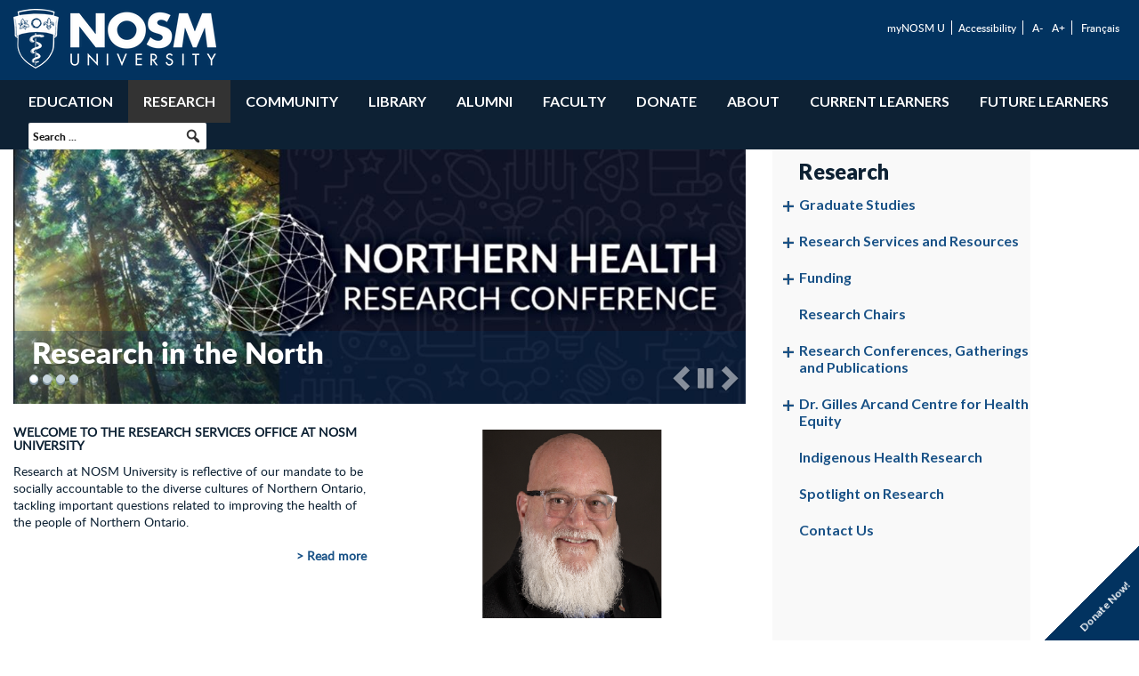

--- FILE ---
content_type: text/html; charset=UTF-8
request_url: https://www.nosm.ca/research/
body_size: 22379
content:
		
<!doctype html>
<html lang="en" >
<head>

<!-- Google tag (gtag.js) -->
<script async src="https://www.googletagmanager.com/gtag/js?id=G-2QJEGGFR2T"></script>
<script>
  window.dataLayer = window.dataLayer || [];
  function gtag(){dataLayer.push(arguments);}
  gtag('js', new Date());

  gtag('config', 'G-2QJEGGFR2T');
</script>
	
<!-- Google Tag Manager -->
<script>(function(w,d,s,l,i){w[l]=w[l]||[];w[l].push({'gtm.start':
new Date().getTime(),event:'gtm.js'});var f=d.getElementsByTagName(s)[0],
j=d.createElement(s),dl=l!='dataLayer'?'&l='+l:'';j.async=true;j.src=
'https://www.googletagmanager.com/gtm.js?id='+i+dl;f.parentNode.insertBefore(j,f);
})(window,document,'script','dataLayer','GTM-5XS7K7Z6');</script>
<!-- End Google Tag Manager -->

<!-- Blcak Baud tracking pixel added Aug 15, 2022 -->
<!--SECURE JAVASCRIPT PIXEL CODE START-->
<script src="https://acuityplatform.com/Adserver/pxlj/6770474684668402792?" type="text/javascript" async></script>
<!--SECURE JAVASCRIPT PIXEL CODE END-->

<meta http-equiv="X-UA-Compatible" content="IE=edge" />
<meta http-equiv="Content-Type" content="text/html; charset=utf-8">
<meta name="viewport" content="width=device-width, initial-scale=1, maximum-scale=1">
<!-- meta name="robots" content="noindex,nofollow" -->

    <title>Research  |  NOSM U</title>


<!-- SET: FAVICON -->
<link rel="shortcut icon" type="image/x-icon" href="https://www.nosm.ca/wp-content/themes/NOSM/images/favicon.ico">

<link rel="apple-touch-icon" sizes="180x180" href="https://www.nosm.ca/wp-content/themes/NOSM/images/faviconpak/apple-touch-icon.png">
<link rel="icon" type="image/png" sizes="32x32" href="https://www.nosm.ca/wp-content/themes/NOSM/images/faviconpak/favicon-32x32.png">
<link rel="icon" type="image/png" sizes="16x16" href="https://www.nosm.ca/wp-content/themes/NOSM/images/faviconpak/favicon-16x16.png">
<link rel="manifest" href="https://www.nosm.ca/wp-content/themes/NOSM/images/faviconpak/site.webmanifest">
<link rel="mask-icon" href="https://www.nosm.ca/wp-content/themes/NOSM/images/faviconpak/safari-pinned-tab.svg" color="#668cbb">
<meta name="msapplication-TileColor" content="#668cbb">
<meta name="theme-color" content="#ffffff">
<!-- END: FAVICON -->

<!-- SET: STYLESHEET -->
<link href="https://www.nosm.ca/wp-content/themes/NOSM/css/menumaker.css" rel="stylesheet" type="text/css" media="all">
<link href="https://www.nosm.ca/wp-content/themes/NOSM/css/bootstrap.css" rel="stylesheet" type="text/css" media="all">
<link href="https://www.nosm.ca/wp-content/themes/NOSM/css/bootstrap-theme.min.css" rel="stylesheet" type="text/css" media="all">
	<meta name='robots' content='max-image-preview:large' />
<link rel='dns-prefetch' href='//fonts.googleapis.com' />
<link rel="alternate" type="application/rss+xml" title="NOSM U &raquo; Feed" href="https://www.nosm.ca/feed/" />
<link rel="alternate" type="application/rss+xml" title="NOSM U &raquo; Comments Feed" href="https://www.nosm.ca/comments/feed/" />
<link rel="alternate" title="oEmbed (JSON)" type="application/json+oembed" href="https://www.nosm.ca/wp-json/oembed/1.0/embed?url=https%3A%2F%2Fwww.nosm.ca%2Fresearch%2F" />
<link rel="alternate" title="oEmbed (XML)" type="text/xml+oembed" href="https://www.nosm.ca/wp-json/oembed/1.0/embed?url=https%3A%2F%2Fwww.nosm.ca%2Fresearch%2F&#038;format=xml" />
<style id='wp-img-auto-sizes-contain-inline-css' type='text/css'>
img:is([sizes=auto i],[sizes^="auto," i]){contain-intrinsic-size:3000px 1500px}
/*# sourceURL=wp-img-auto-sizes-contain-inline-css */
</style>
<style id='wp-emoji-styles-inline-css' type='text/css'>

	img.wp-smiley, img.emoji {
		display: inline !important;
		border: none !important;
		box-shadow: none !important;
		height: 1em !important;
		width: 1em !important;
		margin: 0 0.07em !important;
		vertical-align: -0.1em !important;
		background: none !important;
		padding: 0 !important;
	}
/*# sourceURL=wp-emoji-styles-inline-css */
</style>
<style id='wp-block-library-inline-css' type='text/css'>
:root{--wp-block-synced-color:#7a00df;--wp-block-synced-color--rgb:122,0,223;--wp-bound-block-color:var(--wp-block-synced-color);--wp-editor-canvas-background:#ddd;--wp-admin-theme-color:#007cba;--wp-admin-theme-color--rgb:0,124,186;--wp-admin-theme-color-darker-10:#006ba1;--wp-admin-theme-color-darker-10--rgb:0,107,160.5;--wp-admin-theme-color-darker-20:#005a87;--wp-admin-theme-color-darker-20--rgb:0,90,135;--wp-admin-border-width-focus:2px}@media (min-resolution:192dpi){:root{--wp-admin-border-width-focus:1.5px}}.wp-element-button{cursor:pointer}:root .has-very-light-gray-background-color{background-color:#eee}:root .has-very-dark-gray-background-color{background-color:#313131}:root .has-very-light-gray-color{color:#eee}:root .has-very-dark-gray-color{color:#313131}:root .has-vivid-green-cyan-to-vivid-cyan-blue-gradient-background{background:linear-gradient(135deg,#00d084,#0693e3)}:root .has-purple-crush-gradient-background{background:linear-gradient(135deg,#34e2e4,#4721fb 50%,#ab1dfe)}:root .has-hazy-dawn-gradient-background{background:linear-gradient(135deg,#faaca8,#dad0ec)}:root .has-subdued-olive-gradient-background{background:linear-gradient(135deg,#fafae1,#67a671)}:root .has-atomic-cream-gradient-background{background:linear-gradient(135deg,#fdd79a,#004a59)}:root .has-nightshade-gradient-background{background:linear-gradient(135deg,#330968,#31cdcf)}:root .has-midnight-gradient-background{background:linear-gradient(135deg,#020381,#2874fc)}:root{--wp--preset--font-size--normal:16px;--wp--preset--font-size--huge:42px}.has-regular-font-size{font-size:1em}.has-larger-font-size{font-size:2.625em}.has-normal-font-size{font-size:var(--wp--preset--font-size--normal)}.has-huge-font-size{font-size:var(--wp--preset--font-size--huge)}.has-text-align-center{text-align:center}.has-text-align-left{text-align:left}.has-text-align-right{text-align:right}.has-fit-text{white-space:nowrap!important}#end-resizable-editor-section{display:none}.aligncenter{clear:both}.items-justified-left{justify-content:flex-start}.items-justified-center{justify-content:center}.items-justified-right{justify-content:flex-end}.items-justified-space-between{justify-content:space-between}.screen-reader-text{border:0;clip-path:inset(50%);height:1px;margin:-1px;overflow:hidden;padding:0;position:absolute;width:1px;word-wrap:normal!important}.screen-reader-text:focus{background-color:#ddd;clip-path:none;color:#444;display:block;font-size:1em;height:auto;left:5px;line-height:normal;padding:15px 23px 14px;text-decoration:none;top:5px;width:auto;z-index:100000}html :where(.has-border-color){border-style:solid}html :where([style*=border-top-color]){border-top-style:solid}html :where([style*=border-right-color]){border-right-style:solid}html :where([style*=border-bottom-color]){border-bottom-style:solid}html :where([style*=border-left-color]){border-left-style:solid}html :where([style*=border-width]){border-style:solid}html :where([style*=border-top-width]){border-top-style:solid}html :where([style*=border-right-width]){border-right-style:solid}html :where([style*=border-bottom-width]){border-bottom-style:solid}html :where([style*=border-left-width]){border-left-style:solid}html :where(img[class*=wp-image-]){height:auto;max-width:100%}:where(figure){margin:0 0 1em}html :where(.is-position-sticky){--wp-admin--admin-bar--position-offset:var(--wp-admin--admin-bar--height,0px)}@media screen and (max-width:600px){html :where(.is-position-sticky){--wp-admin--admin-bar--position-offset:0px}}

/*# sourceURL=wp-block-library-inline-css */
</style><style id='global-styles-inline-css' type='text/css'>
:root{--wp--preset--aspect-ratio--square: 1;--wp--preset--aspect-ratio--4-3: 4/3;--wp--preset--aspect-ratio--3-4: 3/4;--wp--preset--aspect-ratio--3-2: 3/2;--wp--preset--aspect-ratio--2-3: 2/3;--wp--preset--aspect-ratio--16-9: 16/9;--wp--preset--aspect-ratio--9-16: 9/16;--wp--preset--color--black: #000000;--wp--preset--color--cyan-bluish-gray: #abb8c3;--wp--preset--color--white: #ffffff;--wp--preset--color--pale-pink: #f78da7;--wp--preset--color--vivid-red: #cf2e2e;--wp--preset--color--luminous-vivid-orange: #ff6900;--wp--preset--color--luminous-vivid-amber: #fcb900;--wp--preset--color--light-green-cyan: #7bdcb5;--wp--preset--color--vivid-green-cyan: #00d084;--wp--preset--color--pale-cyan-blue: #8ed1fc;--wp--preset--color--vivid-cyan-blue: #0693e3;--wp--preset--color--vivid-purple: #9b51e0;--wp--preset--gradient--vivid-cyan-blue-to-vivid-purple: linear-gradient(135deg,rgb(6,147,227) 0%,rgb(155,81,224) 100%);--wp--preset--gradient--light-green-cyan-to-vivid-green-cyan: linear-gradient(135deg,rgb(122,220,180) 0%,rgb(0,208,130) 100%);--wp--preset--gradient--luminous-vivid-amber-to-luminous-vivid-orange: linear-gradient(135deg,rgb(252,185,0) 0%,rgb(255,105,0) 100%);--wp--preset--gradient--luminous-vivid-orange-to-vivid-red: linear-gradient(135deg,rgb(255,105,0) 0%,rgb(207,46,46) 100%);--wp--preset--gradient--very-light-gray-to-cyan-bluish-gray: linear-gradient(135deg,rgb(238,238,238) 0%,rgb(169,184,195) 100%);--wp--preset--gradient--cool-to-warm-spectrum: linear-gradient(135deg,rgb(74,234,220) 0%,rgb(151,120,209) 20%,rgb(207,42,186) 40%,rgb(238,44,130) 60%,rgb(251,105,98) 80%,rgb(254,248,76) 100%);--wp--preset--gradient--blush-light-purple: linear-gradient(135deg,rgb(255,206,236) 0%,rgb(152,150,240) 100%);--wp--preset--gradient--blush-bordeaux: linear-gradient(135deg,rgb(254,205,165) 0%,rgb(254,45,45) 50%,rgb(107,0,62) 100%);--wp--preset--gradient--luminous-dusk: linear-gradient(135deg,rgb(255,203,112) 0%,rgb(199,81,192) 50%,rgb(65,88,208) 100%);--wp--preset--gradient--pale-ocean: linear-gradient(135deg,rgb(255,245,203) 0%,rgb(182,227,212) 50%,rgb(51,167,181) 100%);--wp--preset--gradient--electric-grass: linear-gradient(135deg,rgb(202,248,128) 0%,rgb(113,206,126) 100%);--wp--preset--gradient--midnight: linear-gradient(135deg,rgb(2,3,129) 0%,rgb(40,116,252) 100%);--wp--preset--font-size--small: 13px;--wp--preset--font-size--medium: 20px;--wp--preset--font-size--large: 36px;--wp--preset--font-size--x-large: 42px;--wp--preset--spacing--20: 0.44rem;--wp--preset--spacing--30: 0.67rem;--wp--preset--spacing--40: 1rem;--wp--preset--spacing--50: 1.5rem;--wp--preset--spacing--60: 2.25rem;--wp--preset--spacing--70: 3.38rem;--wp--preset--spacing--80: 5.06rem;--wp--preset--shadow--natural: 6px 6px 9px rgba(0, 0, 0, 0.2);--wp--preset--shadow--deep: 12px 12px 50px rgba(0, 0, 0, 0.4);--wp--preset--shadow--sharp: 6px 6px 0px rgba(0, 0, 0, 0.2);--wp--preset--shadow--outlined: 6px 6px 0px -3px rgb(255, 255, 255), 6px 6px rgb(0, 0, 0);--wp--preset--shadow--crisp: 6px 6px 0px rgb(0, 0, 0);}:where(.is-layout-flex){gap: 0.5em;}:where(.is-layout-grid){gap: 0.5em;}body .is-layout-flex{display: flex;}.is-layout-flex{flex-wrap: wrap;align-items: center;}.is-layout-flex > :is(*, div){margin: 0;}body .is-layout-grid{display: grid;}.is-layout-grid > :is(*, div){margin: 0;}:where(.wp-block-columns.is-layout-flex){gap: 2em;}:where(.wp-block-columns.is-layout-grid){gap: 2em;}:where(.wp-block-post-template.is-layout-flex){gap: 1.25em;}:where(.wp-block-post-template.is-layout-grid){gap: 1.25em;}.has-black-color{color: var(--wp--preset--color--black) !important;}.has-cyan-bluish-gray-color{color: var(--wp--preset--color--cyan-bluish-gray) !important;}.has-white-color{color: var(--wp--preset--color--white) !important;}.has-pale-pink-color{color: var(--wp--preset--color--pale-pink) !important;}.has-vivid-red-color{color: var(--wp--preset--color--vivid-red) !important;}.has-luminous-vivid-orange-color{color: var(--wp--preset--color--luminous-vivid-orange) !important;}.has-luminous-vivid-amber-color{color: var(--wp--preset--color--luminous-vivid-amber) !important;}.has-light-green-cyan-color{color: var(--wp--preset--color--light-green-cyan) !important;}.has-vivid-green-cyan-color{color: var(--wp--preset--color--vivid-green-cyan) !important;}.has-pale-cyan-blue-color{color: var(--wp--preset--color--pale-cyan-blue) !important;}.has-vivid-cyan-blue-color{color: var(--wp--preset--color--vivid-cyan-blue) !important;}.has-vivid-purple-color{color: var(--wp--preset--color--vivid-purple) !important;}.has-black-background-color{background-color: var(--wp--preset--color--black) !important;}.has-cyan-bluish-gray-background-color{background-color: var(--wp--preset--color--cyan-bluish-gray) !important;}.has-white-background-color{background-color: var(--wp--preset--color--white) !important;}.has-pale-pink-background-color{background-color: var(--wp--preset--color--pale-pink) !important;}.has-vivid-red-background-color{background-color: var(--wp--preset--color--vivid-red) !important;}.has-luminous-vivid-orange-background-color{background-color: var(--wp--preset--color--luminous-vivid-orange) !important;}.has-luminous-vivid-amber-background-color{background-color: var(--wp--preset--color--luminous-vivid-amber) !important;}.has-light-green-cyan-background-color{background-color: var(--wp--preset--color--light-green-cyan) !important;}.has-vivid-green-cyan-background-color{background-color: var(--wp--preset--color--vivid-green-cyan) !important;}.has-pale-cyan-blue-background-color{background-color: var(--wp--preset--color--pale-cyan-blue) !important;}.has-vivid-cyan-blue-background-color{background-color: var(--wp--preset--color--vivid-cyan-blue) !important;}.has-vivid-purple-background-color{background-color: var(--wp--preset--color--vivid-purple) !important;}.has-black-border-color{border-color: var(--wp--preset--color--black) !important;}.has-cyan-bluish-gray-border-color{border-color: var(--wp--preset--color--cyan-bluish-gray) !important;}.has-white-border-color{border-color: var(--wp--preset--color--white) !important;}.has-pale-pink-border-color{border-color: var(--wp--preset--color--pale-pink) !important;}.has-vivid-red-border-color{border-color: var(--wp--preset--color--vivid-red) !important;}.has-luminous-vivid-orange-border-color{border-color: var(--wp--preset--color--luminous-vivid-orange) !important;}.has-luminous-vivid-amber-border-color{border-color: var(--wp--preset--color--luminous-vivid-amber) !important;}.has-light-green-cyan-border-color{border-color: var(--wp--preset--color--light-green-cyan) !important;}.has-vivid-green-cyan-border-color{border-color: var(--wp--preset--color--vivid-green-cyan) !important;}.has-pale-cyan-blue-border-color{border-color: var(--wp--preset--color--pale-cyan-blue) !important;}.has-vivid-cyan-blue-border-color{border-color: var(--wp--preset--color--vivid-cyan-blue) !important;}.has-vivid-purple-border-color{border-color: var(--wp--preset--color--vivid-purple) !important;}.has-vivid-cyan-blue-to-vivid-purple-gradient-background{background: var(--wp--preset--gradient--vivid-cyan-blue-to-vivid-purple) !important;}.has-light-green-cyan-to-vivid-green-cyan-gradient-background{background: var(--wp--preset--gradient--light-green-cyan-to-vivid-green-cyan) !important;}.has-luminous-vivid-amber-to-luminous-vivid-orange-gradient-background{background: var(--wp--preset--gradient--luminous-vivid-amber-to-luminous-vivid-orange) !important;}.has-luminous-vivid-orange-to-vivid-red-gradient-background{background: var(--wp--preset--gradient--luminous-vivid-orange-to-vivid-red) !important;}.has-very-light-gray-to-cyan-bluish-gray-gradient-background{background: var(--wp--preset--gradient--very-light-gray-to-cyan-bluish-gray) !important;}.has-cool-to-warm-spectrum-gradient-background{background: var(--wp--preset--gradient--cool-to-warm-spectrum) !important;}.has-blush-light-purple-gradient-background{background: var(--wp--preset--gradient--blush-light-purple) !important;}.has-blush-bordeaux-gradient-background{background: var(--wp--preset--gradient--blush-bordeaux) !important;}.has-luminous-dusk-gradient-background{background: var(--wp--preset--gradient--luminous-dusk) !important;}.has-pale-ocean-gradient-background{background: var(--wp--preset--gradient--pale-ocean) !important;}.has-electric-grass-gradient-background{background: var(--wp--preset--gradient--electric-grass) !important;}.has-midnight-gradient-background{background: var(--wp--preset--gradient--midnight) !important;}.has-small-font-size{font-size: var(--wp--preset--font-size--small) !important;}.has-medium-font-size{font-size: var(--wp--preset--font-size--medium) !important;}.has-large-font-size{font-size: var(--wp--preset--font-size--large) !important;}.has-x-large-font-size{font-size: var(--wp--preset--font-size--x-large) !important;}
/*# sourceURL=global-styles-inline-css */
</style>

<style id='classic-theme-styles-inline-css' type='text/css'>
/*! This file is auto-generated */
.wp-block-button__link{color:#fff;background-color:#32373c;border-radius:9999px;box-shadow:none;text-decoration:none;padding:calc(.667em + 2px) calc(1.333em + 2px);font-size:1.125em}.wp-block-file__button{background:#32373c;color:#fff;text-decoration:none}
/*# sourceURL=/wp-includes/css/classic-themes.min.css */
</style>
<link rel='stylesheet' id='bu-navigation-block-frontend-style-css' href='https://www.nosm.ca/wp-content/plugins/bu-navigation/src/block-frontend.css?ver=1.3.4' type='text/css' media='all' />
<link rel='stylesheet' id='nosm-accordion-css-css' href='https://www.nosm.ca/wp-content/plugins/nosm-accordion/style.css' type='text/css' media='all' />
<link rel='stylesheet' id='nosm-summon-style-css' href='https://www.nosm.ca/wp-content/plugins/nosm-library-integration/css/style.css' type='text/css' media='all' />
<link rel='stylesheet' id='jquery-typeahead-style-css' href='https://www.nosm.ca/wp-content/plugins/nosm-library-integration/css/jquery.typeahead.min.css' type='text/css' media='all' />
<link rel='stylesheet' id='megamenu-css' href='https://www.nosm.ca/wp-content/uploads/maxmegamenu/style.css?ver=99b540' type='text/css' media='all' />
<link rel='stylesheet' id='dashicons-css' href='https://www.nosm.ca/wp-includes/css/dashicons.min.css' type='text/css' media='all' />
<link rel='stylesheet' id='megamenu-google-fonts-css' href='//fonts.googleapis.com/css?family=Lato%3A400%2C700' type='text/css' media='all' />
<link rel='stylesheet' id='megamenu-genericons-css' href='https://www.nosm.ca/wp-content/plugins/megamenu-pro/icons/genericons/genericons/genericons.css?ver=2.4.4' type='text/css' media='all' />
<link rel='stylesheet' id='megamenu-fontawesome-css' href='https://www.nosm.ca/wp-content/plugins/megamenu-pro/icons/fontawesome/css/font-awesome.min.css?ver=2.4.4' type='text/css' media='all' />
<link rel='stylesheet' id='megamenu-fontawesome5-css' href='https://www.nosm.ca/wp-content/plugins/megamenu-pro/icons/fontawesome5/css/all.min.css?ver=2.4.4' type='text/css' media='all' />
<link rel='stylesheet' id='megamenu-fontawesome6-css' href='https://www.nosm.ca/wp-content/plugins/megamenu-pro/icons/fontawesome6/css/all.min.css?ver=2.4.4' type='text/css' media='all' />
<link rel='stylesheet' id='twentyfourteen-lato-css' href='https://fonts.googleapis.com/css?family=Lato%3A300%2C400%2C700%2C900%2C300italic%2C400italic%2C700italic&#038;subset=latin%2Clatin-ext' type='text/css' media='all' />
<link rel='stylesheet' id='genericons-css' href='https://www.nosm.ca/wp-content/themes/NOSM/genericons/genericons.css?ver=3.0.3' type='text/css' media='all' />
<link rel='stylesheet' id='twentyfourteen-style-css' href='https://www.nosm.ca/wp-content/themes/NOSM/style.css' type='text/css' media='all' />
<link rel='stylesheet' id='fullcalendar-css-css' href='https://www.nosm.ca/wp-content/themes/NOSM/css/fullcalendar.css' type='text/css' media='all' />
<script type="text/javascript" src="https://www.nosm.ca/wp-includes/js/jquery/jquery.min.js?ver=3.7.1" id="jquery-core-js"></script>
<script type="text/javascript" src="https://www.nosm.ca/wp-includes/js/jquery/jquery-migrate.min.js?ver=3.4.1" id="jquery-migrate-js"></script>
<script type="text/javascript" id="file_uploads_nfpluginsettings-js-extra">
/* <![CDATA[ */
var params = {"clearLogRestUrl":"https://www.nosm.ca/wp-json/nf-file-uploads/debug-log/delete-all","clearLogButtonId":"file_uploads_clear_debug_logger","downloadLogRestUrl":"https://www.nosm.ca/wp-json/nf-file-uploads/debug-log/get-all","downloadLogButtonId":"file_uploads_download_debug_logger"};
//# sourceURL=file_uploads_nfpluginsettings-js-extra
/* ]]> */
</script>
<script type="text/javascript" src="https://www.nosm.ca/wp-content/plugins/ninja-forms-uploads/assets/js/nfpluginsettings.js?ver=3.3.23" id="file_uploads_nfpluginsettings-js"></script>
<script type="text/javascript" src="https://www.nosm.ca/wp-content/plugins/nosm-library-integration/js/nosm-library-ga.js?ver=1.2" id="nosm-library-ga-js"></script>
<script type="text/javascript" src="https://www.nosm.ca/wp-content/themes/NOSM/js/moment.min.js" id="fullcalendar-moment-js"></script>
<script type="text/javascript" src="https://www.nosm.ca/wp-content/themes/NOSM/js/fullcalendar.min.js" id="fullcalendar-main-js"></script>
<script type="text/javascript" src="https://www.nosm.ca/wp-content/themes/NOSM/js/fullcalendar-locales/en-ca.js" id="fullcalendar-en-locale-js"></script>
<script type="text/javascript" src="https://www.nosm.ca/wp-content/themes/NOSM/js/fullcalendar-locales/fr-ca.js" id="fullcalendar-fr-locale-js"></script>
<link rel="https://api.w.org/" href="https://www.nosm.ca/wp-json/" /><link rel="alternate" title="JSON" type="application/json" href="https://www.nosm.ca/wp-json/wp/v2/pages/3329" /><link rel="EditURI" type="application/rsd+xml" title="RSD" href="https://www.nosm.ca/xmlrpc.php?rsd" />

<link rel="canonical" href="https://www.nosm.ca/research/" />
<link rel='shortlink' href='https://www.nosm.ca/?p=3329' />
        <script>
            var nosm_library_plugin_loc = "https://www.nosm.ca/wp-content/plugins/nosm-library-integration/";
            var nosm_library_summon_url = "https://nosm.summon.serialssolutions.com";
        </script> 
    <style type="text/css">
.qtranxs_flag_en {background-image: url(https://www.nosm.ca/wp-content/plugins/qtranslate-x/flags/gb.png); background-repeat: no-repeat;}
.qtranxs_flag_de {background-image: url(https://www.nosm.ca/wp-content/plugins/qtranslate-x/flags/de.png); background-repeat: no-repeat;}
</style>
<link hreflang="en" href="https://www.nosm.ca/en/research/" rel="alternate" />
<link hreflang="fr" href="https://www.nosm.ca/fr/research/" rel="alternate" />
<link hreflang="x-default" href="https://www.nosm.ca/research/" rel="alternate" />
<meta name="generator" content="qTranslate-X 3.4.6.8" />
<style type="text/css">.recentcomments a{display:inline !important;padding:0 !important;margin:0 !important;}</style><style type="text/css">/** Mega Menu CSS: fs **/</style>
<link href="https://www.nosm.ca/wp-content/themes/NOSM/css/responsive.css?v=1" rel="stylesheet" type="text/css" media="all">
	
<!-- END: STYLESHEET -->
 <noscript>
    <style> #loading { display:none !important; } </style>
</noscript>
	<style>
	
		#accordion ul li.parentdiv:after { background:url(https://www.nosm.ca/wp-content/themes/NOSM/images/arrow.png) no-repeat 50% 50%; height:13px; width:7px; position:absolute; left:-10px; top:15px; content:"";}
	</style>
<!-- Facebook Pixel Code -->
<script>
  !function(f,b,e,v,n,t,s)
  {if(f.fbq)return;n=f.fbq=function(){n.callMethod?
  n.callMethod.apply(n,arguments):n.queue.push(arguments)};
  if(!f._fbq)f._fbq=n;n.push=n;n.loaded=!0;n.version='2.0';
  n.queue=[];t=b.createElement(e);t.async=!0;
  t.src=v;s=b.getElementsByTagName(e)[0];
  s.parentNode.insertBefore(t,s)}(window, document,'script',
  'https://connect.facebook.net/en_US/fbevents.js');
  fbq('init', '2542389506007220');
  fbq('track', 'PageView');
</script>
<noscript><img height="1" width="1" style="display:none"
  src="https://www.facebook.com/tr?id=2542389506007220&amp;ev=PageView&amp;noscript=1"
/></noscript>
<!-- End Facebook Pixel Code -->

</head>
<body>


<!-- SET: DONATE -->
<div id="give_feedback">
<!-- WAS: https://www.nosm.ca/how-to-donate/make-a-donation/donation-page/ BEFORE: https://www.nosm.ca/ways-to-give/ -->
    <a href="https://www.nosm.ca/how-to-donate/make-a-donation/" target="_blank">Donate Now!</a>
</div>
<!-- END: DONATE -->
<!-- SET: REMOTE WORK TOOLKIT -->
<!--
<div id="give_feedback">
    <a href="https://nosm.sharepoint.com/sites/RemoteWorkToolkit" target="_blank">Remote Work<br /> Toolkit</a>
</div>
-->
<!-- END: REMOTE WORK TOOLKIT -->

<!-- SET: GIVE FEEDBACK -->
<!--
<div id="give_feedback">
    <a href="https://www.nosm.ca/advancement/giving/donate-now/" target="_blank">Donate Now!</a>
</div>
-->
<!-- END: GIVE FEEDBACK -->
<!-- SET: GIVE FEEDBACK MODAL -->
<!--
<div id="give_feedback_modal" class="modal fade" role="dialog">
	<div class="modal-dialog">
		<div class="modal-content">
			<div class="modal-header">
			    <h4 class="modal-title">Give Feedback!</h4>
				<button type="button" class="close" data-dismiss="modal"><span class="fa fa-times" aria-hidden="true"></span></button>
			</div>
			<div class="modal-body">
							</div>
			<div class="modal-footer">
			    <button id="give_feedback_submit" type="button" class="btn btn-primary">Submit</button>
				<button type="button" class="btn btn-danger" data-dismiss="modal">Close</button>
			</div>
		</div>
	</div>
</div>
-->
<!-- END: GIVE FEEDBACK MODAL -->

<!-- SET: FRENCH WARNING MODAL -->
<div id="french_warning_modal" class="modal fade" role="dialog">
	<div class="modal-dialog">
		<div class="modal-content">
			<div class="modal-header">
			    <h4 class="modal-title">Warning!</h4>
			</div>
			<div class="modal-body">
			    <p>Bienvenue dans le nouveau site Web de l’EMNO. Même si nous sommes en train de créer un site complètement bilingue, veuillez noter que seulement certaines pages existent en français en ce moment.</p>
<!--				<p>Bien que le site Web de l'EMNO soit bilingue, offrant une version française et anglaise de chaque page, tous les cours et programmes offerts par l'EMNO sont enseignés uniquement en anglais.</p>-->
			</div>
			<div class="modal-footer">
				<button type="button" id="french_warning_modal_understood" class="btn btn-success" data-dismiss="modal">I understand</button>
			</div>
		</div>
	</div>
</div>
<!-- END: FRENCH WARNING MODAL -->

<!-- SET: WRAPPER -->
<div class="wrapper">

	
    <!-- SET: CONTAINER -->
    
            <!-- myNOSM -->
    	    <div id="mynosm-links" style="display: none;">
    	        <div class="container">
        	        <div class="col-sm-2 col-sm-offset-2">
        	            <img src="https://www.nosm.ca/wp-content/themes/NOSM/images/MyNOSMU.png" alt="My NOSM U Logo" longdesc="My NOSM U Logo"/>
        	        </div>
        	        <div class="col-sm-8 five-cols">
        	            <div class="col-sm-1" style="border:0px;">  <!-- TURNED OFF THE RIGHT BORDER - DWF Sep 2020 -->
            	            <strong>&nbsp;</strong>
            	            <ul>
            	                            	            </ul>
            	        </div>
            	        <div class="col-sm-1">
            	            <strong>Learners</strong>
            	            <ul>
            	                <li><a href="https://elentra.nosm.ca" target="_blank">Elentra</a></li><li><a href="https://www.nosm.ca/sharepointreimbursmentredirect/">Expense Reimbursement</a></li><li><a href="https://nosm.sharepoint.com/sites/NOSMIntranetHome" target="_blank">Intranet</a></li><li><a href="https://ei.examsoft.com/GKWeb/login/NorthernOntarioMed" target="_blank">myAssesments</a></li><li><a href="https://learn.nosm.ca/" target="_blank">myCurriculum</a></li><li><a href="https://nosm.one45.com/" target="_blank">one45</a></li><li><a href="https://panda.nosm.ca/" target="_blank">PaNDa</a></li><li><a href="https://nosm.sharepoint.com/sites/Payroll/residentoncall/SitePages/Resident-On-Call-Claims.aspx" target="_blank">Resident On Call Claims</a></li><li><a href="https://collss.nosm.ca/Student" target="_blank">Self-Service</a></li>            	            </ul>
            	        </div>
            	        <div class="col-sm-1">
            	            <strong>Staff</strong>
            	            <ul>
            	                <li><a href="https://www.nosm.ca/about/administrative-offices/it/colleagueui/">Colleague UI</a></li><li><a href="https://elentra.nosm.ca" target="_blank">Elentra</a></li><li><a href="https://www.nosm.ca/sharepointreimbursmentredirect/">Expense Reimbursement</a></li><li><a href="https://ei.examsoft.com/GKWeb/login/NorthernOntarioMed" target="_blank">myAssessments</a></li><li><a href="https://normedlive.nosm.ca/normed" target="_blank">myData</a></li><li><a href="https://nosm.one45.com/" target="_blank">one45</a></li><li><a href="https://myevents.nosm.ca/" target="_blank">myEvents</a></li><li><a href="https://panda.nosm.ca/" target="_blank">PaNDa</a></li><li><a href="https://www.nosmcatalogue.ca/" target="_blank">Promo Item Catalogue</a></li><li><a href="https://collss.nosm.ca/Student" target="_blank">Self-Service (WebAdvisor)</a></li>            	            </ul>
            	        </div>
            	        <div class="col-sm-1">
	            	        <strong>Faculty</strong>
            	            <ul>
            	                <li><a href="https://elentra.nosm.ca" target="_blank">Elentra</a></li><li><a href="https://www.nosm.ca/sharepointreimbursmentredirect/">Expense Reimbursement</a></li><li><a href="https://nosm.sharepoint.com/sites/NOSMIntranetHome" target="_blank">Intranet</a></li><li><a href="https://ei.examsoft.com/GKWeb/login/NorthernOntarioMed" target="_blank">myAssessments</a></li><li><a href="https://learn.nosm.ca" target="_blank">myCurriculum</a></li><li><a href="https://nosm.one45.com/" target="_blank">one45</a></li><li><a href="https://collss.nosm.ca/Student" target="_blank">Self-Service (WebAdvisor)</a></li><li><a href="https://nosm.researchservicesoffice.com/Romeo.Researcher/Login.aspx" target="_blank">ROMEO Research Portal</a></li>            	            </ul>
            	        </div>
            	        <div class="col-sm-1 no-bd">
            	            <strong>General</strong>
            	            <ul>
            	                <li><a href="https://nosm.sharepoint.com/sites/NOSMIntranetHome" target="_blank">Intranet</a></li><li><a href="https://mail.google.com/a/nosm.ca" target="_blank">myMail</a></li><li><a href="https://nosm.webex.com" target="_blank">Webex</a></li><li><a href="https://normedlive.nosm.ca/normed/ContactManagement/NosmDirectory/NosmDirectory.aspx" target="_blank">Directory</a></li><li><a href="https://nosm.eu.qualtrics.com/ControlPanel/?" target="_blank">Qualtrics</a></li><li><a href="https://www.nosm.ca/our-community/campuses/">Campuses</a></li><li><a href="https://www.nosm.ca/about/administrative-offices/human-resources/">Human Resources</a></li><li><a href="https://www.nosm.ca/library/">Library</a></li><li><a href="https://nosm.ca.panopto.com/" target="_blank">Archived Webcasts</a></li><li><a href="https://www.nosm.ca/about/administrative-offices/it/">IT Helpdesk</a></li>            	            </ul>
            	        </div>
        	        </div>
    	        </div>
    	    </div>
    	
        	
            <!-- SET: HEADER -->
            	<div id="header"> 
                	<div class="header_top">
                    	<div class="container">
                        	<div class="header_top_lt flt_Lt">
                                <!-- DWF Jan 13, 2026: changed back from "logoU_2025" to "logoU_white" -->
                            	<a href="https://www.nosm.ca/" rel="home"><img src="https://www.nosm.ca/wp-content/themes/NOSM/images/logoU_white.png" alt="NOSM University Logo" longdesc="Northern Ontario School of Medicine University Logo"/></a>
                                <!-- DWF Jan 20, 2025: changed to "logoU_2025" from "logoU_white" -->
<!--                            	<a href="https://www.nosm.ca/" rel="home"><img src="https://www.nosm.ca/wp-content/themes/NOSM/images/logoU_2025.png" alt="NOSM University Logo" longdesc="Northern Ontario School of Medicine University Logo"/></a>-->
                            </div>
                            <div class="header_top_rt flt_Rt">
                            
                    
                            
                            	<ul>
									<li><a href="#mynosm-links"><span class="title">myNOSM U</span></a></li><li><a href="https://www.nosm.ca/about/accessibility/"><span class="title">Accessibility</span></a></li>									
									                                    <li class="no-rbd no-rpad"><a class="font-resize" data-param="dec" title="Decrease Text Size">A-</a></li>
                                    <li><a class="font-resize" data-param="inc" title="Increase Text Size">A+</a></li>
                                                                            <li><a href='https://www.nosm.ca/fr/research/' title='Voir cette page en Français'>Français</a></li>
                                    									
                                </ul>
                                
                                <!--
                                <ul style="float: right">
                                                                        <li><a class="font-resize" href="#dec" title="Decrease Text Size">A-</a></li>
                                    <li><a class="font-resize" href="#inc" title="Increase Text Size">A+</a></li>
                                                                            <li><a href='https://www.nosm.ca/fr/research/' title='Voir cette page en Français'>Français</a></li>
                                                                    </ul> -->
                                
                            </div>
                            <span class="clear_0"></span>
                        </div>
                    </div>
                    <div class="header_btm">
                    	<div class="container">
                        	<div class="menu">
                            	<div id="cssmenu" >
                                    <ul>
                                        <div id="mega-menu-wrap-primary" class="mega-menu-wrap"><div class="mega-menu-toggle"><div class="mega-toggle-blocks-left"></div><div class="mega-toggle-blocks-center"></div><div class="mega-toggle-blocks-right"><div class='mega-toggle-block mega-menu-toggle-block mega-toggle-block-1' id='mega-toggle-block-1' tabindex='0'><span class='mega-toggle-label' role='button' aria-expanded='false'><span class='mega-toggle-label-closed'>MENU</span><span class='mega-toggle-label-open'>MENU</span></span></div></div></div><ul id="mega-menu-primary" class="mega-menu max-mega-menu mega-menu-horizontal mega-no-js" data-event="hover_intent" data-effect="fade_up" data-effect-speed="200" data-effect-mobile="disabled" data-effect-speed-mobile="0" data-mobile-force-width="false" data-second-click="close" data-document-click="collapse" data-vertical-behaviour="accordion" data-breakpoint="1024" data-unbind="true" data-mobile-state="collapse_all" data-mobile-direction="vertical" data-hover-intent-timeout="300" data-hover-intent-interval="100" data-overlay-desktop="false" data-overlay-mobile="false"><li class="mega-menu-item mega-menu-item-type-post_type mega-menu-item-object-page mega-menu-item-has-children mega-menu-megamenu mega-align-bottom-left mega-menu-megamenu mega-hide-arrow mega-menu-item-6616" id="mega-menu-item-6616"><a class="mega-menu-link" href="https://www.nosm.ca/education/" aria-expanded="false" tabindex="0">Education<span class="mega-indicator" aria-hidden="true"></span></a>
<ul class="mega-sub-menu">
<li class="mega-menu-item mega-menu-item-type-post_type mega-menu-item-object-page mega-menu-item-has-children mega-menu-column-standard mega-menu-columns-1-of-4 mega-menu-item-5640" style="--columns:4; --span:1" id="mega-menu-item-5640"><a class="mega-menu-link" href="https://www.nosm.ca/education/md-program/">MD Program<span class="mega-indicator" aria-hidden="true"></span></a>
	<ul class="mega-sub-menu">
<li class="mega-menu-item mega-menu-item-type-custom mega-menu-item-object-custom mega-menu-item-55665" id="mega-menu-item-55665"><a class="mega-menu-link" href="https://www.nosm.ca/nosm-university-admissions-learner-recruitment/ume-program-md-degree-admissions/">Admissions</a></li><li class="mega-menu-item mega-menu-item-type-custom mega-menu-item-object-custom mega-menu-item-56408" id="mega-menu-item-56408"><a class="mega-menu-link" href="https://www.nosm.ca/education/current-learners/financial-assistance/">Financial Assistance</a></li><li class="mega-menu-item mega-menu-item-type-custom mega-menu-item-object-custom mega-menu-item-56409" id="mega-menu-item-56409"><a class="mega-menu-link" href="https://www.nosm.ca/education/current-learners/student-accounts/tuition-fees/">Tuition & Fees</a></li><li class="mega-menu-item mega-menu-item-type-custom mega-menu-item-object-custom mega-menu-item-44615" id="mega-menu-item-44615"><a class="mega-menu-link" href="https://culture.nosm.ca/mistreatment/">Addressing Learner Mistreatment</a></li><li class="mega-menu-item mega-menu-item-type-post_type mega-menu-item-object-page mega-menu-item-7893" id="mega-menu-item-7893"><a class="mega-menu-link" href="https://www.nosm.ca/education/md-program/policies-and-procedures/">Policies and Procedures</a></li><li class="mega-menu-item mega-menu-item-type-post_type mega-menu-item-object-page mega-menu-item-21385" id="mega-menu-item-21385"><a class="mega-menu-link" href="https://www.nosm.ca/education/md-program/md-program-accreditation/">MD Program Accreditation</a></li><li class="mega-menu-item mega-menu-item-type-post_type mega-menu-item-object-page mega-menu-item-8015" id="mega-menu-item-8015"><a class="mega-menu-link" href="https://www.nosm.ca/education/md-program/for-current-learners/">Contact Us</a></li>	</ul>
</li><li class="mega-menu-item mega-menu-item-type-post_type mega-menu-item-object-page mega-menu-item-has-children mega-menu-column-standard mega-menu-columns-1-of-4 mega-menu-item-11074" style="--columns:4; --span:1" id="mega-menu-item-11074"><a class="mega-menu-link" href="https://www.nosm.ca/pgme-office/">Postgraduate Education Office<span class="mega-indicator" aria-hidden="true"></span></a>
	<ul class="mega-sub-menu">
<li class="mega-menu-item mega-menu-item-type-post_type mega-menu-item-object-page mega-menu-item-79536" id="mega-menu-item-79536"><a class="mega-menu-link" href="https://www.nosm.ca/pgme-office/future-residents/">Future Residents</a></li><li class="mega-menu-item mega-menu-item-type-post_type mega-menu-item-object-page mega-menu-item-79535" id="mega-menu-item-79535"><a class="mega-menu-link" href="https://www.nosm.ca/pgme-office/current-residents/">Current Residents</a></li><li class="mega-menu-item mega-menu-item-type-custom mega-menu-item-object-custom mega-menu-item-17151" id="mega-menu-item-17151"><a class="mega-menu-link" href="http://www.nosm.ca/residency-programs/how-to-apply">How to Apply & FAQs</a></li><li class="mega-menu-item mega-menu-item-type-custom mega-menu-item-object-custom mega-menu-item-80572" id="mega-menu-item-80572"><a class="mega-menu-link" href="https://www.nosm.ca/pgme-office/program-coordinator-resources/policies-and-procedures/">Policies, Procedures & Forms</a></li><li class="mega-menu-item mega-menu-item-type-post_type mega-menu-item-object-page mega-menu-item-37918" id="mega-menu-item-37918"><a class="mega-menu-link" href="https://www.nosm.ca/pgme-office/postgraduate-medical-education-program-accreditation/">PGME Program Accreditation</a></li><li class="mega-menu-item mega-menu-item-type-custom mega-menu-item-object-custom mega-menu-item-17152" id="mega-menu-item-17152"><a class="mega-menu-link" href="https://www.nosm.ca/pgme-office/contact-us/">Contact Us</a></li>	</ul>
</li><li class="mega-menu-item mega-menu-item-type-post_type mega-menu-item-object-page mega-menu-item-has-children mega-menu-column-standard mega-menu-columns-1-of-4 mega-menu-item-13608" style="--columns:4; --span:1" id="mega-menu-item-13608"><a class="mega-menu-link" href="https://www.nosm.ca/education/rehabilitation-studies/">Rehabilitation Sciences<span class="mega-indicator" aria-hidden="true"></span></a>
	<ul class="mega-sub-menu">
<li class="mega-menu-item mega-menu-item-type-post_type mega-menu-item-object-page mega-menu-item-18596" id="mega-menu-item-18596"><a class="mega-menu-link" href="https://www.nosm.ca/education/rehabilitation-studies/about-us/">About Us</a></li><li class="mega-menu-item mega-menu-item-type-post_type mega-menu-item-object-page mega-menu-item-35707" id="mega-menu-item-35707"><a class="mega-menu-link" href="https://www.nosm.ca/education/rehabilitation-studies/application-streams/">Application Streams</a></li><li class="mega-menu-item mega-menu-item-type-post_type mega-menu-item-object-page mega-menu-item-13616" id="mega-menu-item-13616"><a class="mega-menu-link" href="https://www.nosm.ca/education/rehabilitation-studies/for-applicants/">Application Information</a></li><li class="mega-menu-item mega-menu-item-type-custom mega-menu-item-object-custom mega-menu-item-39640" id="mega-menu-item-39640"><a class="mega-menu-link" href="https://www.nosm.ca/category/gallery/rehab-testimonials/">Alumni Stories</a></li><li class="mega-menu-item mega-menu-item-type-custom mega-menu-item-object-custom mega-menu-item-56350" id="mega-menu-item-56350"><a class="mega-menu-link" href="https://www.nosm.ca/education/rehabilitation-studies/news-and-events/">News & Events</a></li><li class="mega-menu-item mega-menu-item-type-custom mega-menu-item-object-custom mega-menu-item-56351" id="mega-menu-item-56351"><a class="mega-menu-link" href="https://www.nosm.ca/education/rehabilitation-studies/preceptor-handbook/">Preceptor Handbook</a></li><li class="mega-menu-item mega-menu-item-type-custom mega-menu-item-object-custom mega-menu-item-73955" id="mega-menu-item-73955"><a class="mega-menu-link" href="https://www.nosm.ca/education/rehabilitation-studies/learner-handbook-2/">Learner Handbook</a></li><li class="mega-menu-item mega-menu-item-type-post_type mega-menu-item-object-page mega-menu-item-18597" id="mega-menu-item-18597"><a class="mega-menu-link" href="https://www.nosm.ca/education/rehabilitation-studies/resources/">Resources</a></li><li class="mega-menu-item mega-menu-item-type-custom mega-menu-item-object-custom mega-menu-item-56352" id="mega-menu-item-56352"><a class="mega-menu-link" href="https://www.nosm.ca/education/rehabilitation-studies/job-postings-2/">Clinical Job Postings</a></li>	</ul>
</li><li class="mega-menu-item mega-menu-item-type-post_type mega-menu-item-object-page mega-menu-item-has-children mega-menu-column-standard mega-menu-columns-1-of-4 mega-menu-item-6340" style="--columns:4; --span:1" id="mega-menu-item-6340"><a class="mega-menu-link" href="https://www.nosm.ca/education/cepd/">Continuing Education and Professional Development<span class="mega-indicator" aria-hidden="true"></span></a>
	<ul class="mega-sub-menu">
<li class="mega-menu-item mega-menu-item-type-post_type mega-menu-item-object-page mega-menu-item-23069" id="mega-menu-item-23069"><a class="mega-menu-link" href="https://www.nosm.ca/education/cepd/about-us/">About Us</a></li><li class="mega-menu-item mega-menu-item-type-post_type mega-menu-item-object-page mega-menu-item-23080" id="mega-menu-item-23080"><a class="mega-menu-link" href="https://www.nosm.ca/education/cepd/cepd-events/">Upcoming CPD Events</a></li><li class="mega-menu-item mega-menu-item-type-post_type mega-menu-item-object-page mega-menu-item-23083" id="mega-menu-item-23083"><a class="mega-menu-link" href="https://www.nosm.ca/education/cepd/request-for-service/">Accredit Your Program</a></li><li class="mega-menu-item mega-menu-item-type-post_type mega-menu-item-object-page mega-menu-item-20472" id="mega-menu-item-20472"><a class="mega-menu-link" href="https://www.nosm.ca/education/cepd/program-development-toolbox/">Program Development Toolbox</a></li><li class="mega-menu-item mega-menu-item-type-post_type mega-menu-item-object-page mega-menu-item-23084" id="mega-menu-item-23084"><a class="mega-menu-link" href="https://www.nosm.ca/education/cepd/event-management/">Event Management Services</a></li><li class="mega-menu-item mega-menu-item-type-post_type mega-menu-item-object-page mega-menu-item-23070" id="mega-menu-item-23070"><a class="mega-menu-link" href="https://www.nosm.ca/education/cepd/contact-the-cepd-office/">Contact Us</a></li>	</ul>
</li><li class="mega-menu-item mega-menu-item-type-post_type mega-menu-item-object-page mega-menu-item-has-children mega-menu-column-standard mega-menu-columns-1-of-4 mega-menu-clear mega-menu-item-5642" style="--columns:4; --span:1" id="mega-menu-item-5642"><a class="mega-menu-link" href="https://www.nosm.ca/education/dpp/">Dietetic Practicum Program<span class="mega-indicator" aria-hidden="true"></span></a>
	<ul class="mega-sub-menu">
<li class="mega-menu-item mega-menu-item-type-custom mega-menu-item-object-custom mega-menu-item-56401" id="mega-menu-item-56401"><a class="mega-menu-link" href="https://www.nosm.ca/education/nodip/about-us/">About Dietetic Practicum Program</a></li><li class="mega-menu-item mega-menu-item-type-custom mega-menu-item-object-custom mega-menu-item-56402" id="mega-menu-item-56402"><a class="mega-menu-link" href="https://www.nosm.ca/education/nodip/for-future-learners/">Become a Registered Dietitian</a></li><li class="mega-menu-item mega-menu-item-type-custom mega-menu-item-object-custom mega-menu-item-56403" id="mega-menu-item-56403"><a class="mega-menu-link" href="https://www.nosm.ca/education/nodip/current-learners/">Resources for Current Learners</a></li><li class="mega-menu-item mega-menu-item-type-custom mega-menu-item-object-custom mega-menu-item-56405" id="mega-menu-item-56405"><a class="mega-menu-link" href="https://www.nosm.ca/education/nodip/preceptors/">Dietetic Preceptors</a></li><li class="mega-menu-item mega-menu-item-type-post_type mega-menu-item-object-page mega-menu-item-8153" id="mega-menu-item-8153"><a class="mega-menu-link" href="https://www.nosm.ca/education/dpp/spotlight-on-alumni/">Spotlight on Dietetic Alumni</a></li><li class="mega-menu-item mega-menu-item-type-custom mega-menu-item-object-custom mega-menu-item-70993" id="mega-menu-item-70993"><a class="mega-menu-link" href="https://www.nosm.ca/education/dpp/contact-us/">Contact Dietetic Practicum Program</a></li>	</ul>
</li><li class="mega-menu-item mega-menu-item-type-post_type mega-menu-item-object-page mega-menu-item-has-children mega-menu-column-standard mega-menu-columns-1-of-4 mega-menu-item-13591" style="--columns:4; --span:1" id="mega-menu-item-13591"><a class="mega-menu-link" href="https://www.nosm.ca/education/medical-electives/">Medical Electives<span class="mega-indicator" aria-hidden="true"></span></a>
	<ul class="mega-sub-menu">
<li class="mega-menu-item mega-menu-item-type-custom mega-menu-item-object-custom mega-menu-item-60040" id="mega-menu-item-60040"><a class="mega-menu-link" href="https://app.powerbi.com/view?r=eyJrIjoiN2FhYTcxYmMtNjE2Ny00ODc2LTk2MmEtOGZhNDcwZWE1ZmY3IiwidCI6ImIzMDAyMTU5LTViYjEtNGVmMy04ZTE5LTUxNjY3ZTFiNDZiOSJ9">Clinical Electives Catalogue</a></li><li class="mega-menu-item mega-menu-item-type-post_type mega-menu-item-object-page mega-menu-item-35006" id="mega-menu-item-35006"><a class="mega-menu-link" href="https://www.nosm.ca/education/medical-electives/for-communities/">For Communities</a></li><li class="mega-menu-item mega-menu-item-type-post_type mega-menu-item-object-page mega-menu-item-13601" id="mega-menu-item-13601"><a class="mega-menu-link" href="https://www.nosm.ca/education/medical-electives/for-applicants/">For Applicants</a></li>	</ul>
</li><li class="mega-menu-item mega-menu-item-type-post_type mega-menu-item-object-page mega-menu-item-has-children mega-menu-column-standard mega-menu-columns-1-of-4 mega-menu-item-5641" style="--columns:4; --span:1" id="mega-menu-item-5641"><a class="mega-menu-link" href="https://www.nosm.ca/education/mprep/">Medical Physics Residency<span class="mega-indicator" aria-hidden="true"></span></a>
	<ul class="mega-sub-menu">
<li class="mega-menu-item mega-menu-item-type-post_type mega-menu-item-object-page mega-menu-item-13582" id="mega-menu-item-13582"><a class="mega-menu-link" href="https://www.nosm.ca/education/mprep/for-applicants/">For Applicants</a></li><li class="mega-menu-item mega-menu-item-type-post_type mega-menu-item-object-page mega-menu-item-13584" id="mega-menu-item-13584"><a class="mega-menu-link" href="https://www.nosm.ca/education/mprep/faqs/">FAQs</a></li><li class="mega-menu-item mega-menu-item-type-post_type mega-menu-item-object-page mega-menu-item-13586" id="mega-menu-item-13586"><a class="mega-menu-link" href="https://www.nosm.ca/education/mprep/accreditation/">Accreditation</a></li><li class="mega-menu-item mega-menu-item-type-post_type mega-menu-item-object-page mega-menu-item-13581" id="mega-menu-item-13581"><a class="mega-menu-link" href="https://www.nosm.ca/education/mprep/contact-us/">Contact Us</a></li>	</ul>
</li><li class="mega-menu-item mega-menu-item-type-custom mega-menu-item-object-custom mega-menu-item-has-children mega-menu-column-standard mega-menu-columns-1-of-4 mega-menu-item-38227" style="--columns:4; --span:1" id="mega-menu-item-38227"><a class="mega-menu-link" href="https://www.nosm.ca/research/graduate-studies/">Graduate Studies<span class="mega-indicator" aria-hidden="true"></span></a>
	<ul class="mega-sub-menu">
<li class="mega-menu-item mega-menu-item-type-custom mega-menu-item-object-custom mega-menu-item-38228" id="mega-menu-item-38228"><a class="mega-menu-link" href="https://www.nosm.ca/research/graduate-studies/master-of-medical-studies/">Master of Medical Studies</a></li><li class="mega-menu-item mega-menu-item-type-custom mega-menu-item-object-custom mega-menu-item-73647" id="mega-menu-item-73647"><a class="mega-menu-link" href="https://www.nosm.ca/research/graduate-studies/master-of-medical-studies/mms-application-process/">Admissions</a></li><li class="mega-menu-item mega-menu-item-type-custom mega-menu-item-object-custom mega-menu-item-73650" id="mega-menu-item-73650"><a class="mega-menu-link" href="https://www.nosm.ca/research/graduate-studies/master-of-medical-studies/course-descriptions/">Course Descriptions</a></li><li class="mega-menu-item mega-menu-item-type-custom mega-menu-item-object-custom mega-menu-item-73648" id="mega-menu-item-73648"><a class="mega-menu-link" href="https://www.nosm.ca/education/current-learners/student-accounts/tuition-fees">Tuition & Fees</a></li><li class="mega-menu-item mega-menu-item-type-custom mega-menu-item-object-custom mega-menu-item-73649" id="mega-menu-item-73649"><a class="mega-menu-link" href="https://www.nosm.ca/research/graduate-studies/contact-us/">Contact Us</a></li>	</ul>
</li><li class="mega-menu-item mega-menu-item-type-post_type mega-menu-item-object-page mega-menu-column-standard mega-menu-columns-1-of-4 mega-menu-clear mega-menu-item-6336" style="--columns:4; --span:1" id="mega-menu-item-6336"><a class="mega-menu-link" href="https://www.nosm.ca/education/physician-assistant-program/">Physician Assistant Program</a></li><li class="mega-menu-item mega-menu-item-type-post_type mega-menu-item-object-page mega-menu-item-has-children mega-menu-column-standard mega-menu-columns-1-of-4 mega-menu-item-13792" style="--columns:4; --span:1" id="mega-menu-item-13792"><a class="mega-menu-link" href="https://www.nosm.ca/education/standardized-patient-program/">Standardized Patient Program<span class="mega-indicator" aria-hidden="true"></span></a>
	<ul class="mega-sub-menu">
<li class="mega-menu-item mega-menu-item-type-post_type mega-menu-item-object-page mega-menu-item-13804" id="mega-menu-item-13804"><a class="mega-menu-link" href="https://www.nosm.ca/education/standardized-patient-program/how-to-become-a-standardized-patient/">Become a Standardized Patient</a></li><li class="mega-menu-item mega-menu-item-type-post_type mega-menu-item-object-page mega-menu-item-61483" id="mega-menu-item-61483"><a class="mega-menu-link" href="https://www.nosm.ca/education/standardized-patient-program/book-a-standardized-patient/">Book a Standardized Patient</a></li><li class="mega-menu-item mega-menu-item-type-post_type mega-menu-item-object-page mega-menu-item-13803" id="mega-menu-item-13803"><a class="mega-menu-link" href="https://www.nosm.ca/education/standardized-patient-program/information-for-current-standardized-patients-2/">Information for Current Standardized Patients</a></li><li class="mega-menu-item mega-menu-item-type-post_type mega-menu-item-object-page mega-menu-item-23066" id="mega-menu-item-23066"><a class="mega-menu-link" href="https://www.nosm.ca/education/standardized-patient-program/people/">Contact Us</a></li>	</ul>
</li><li class="mega-menu-item mega-menu-item-type-post_type mega-menu-item-object-page mega-menu-column-standard mega-menu-columns-1-of-4 mega-menu-item-38599" style="--columns:4; --span:1" id="mega-menu-item-38599"><a class="mega-menu-link" href="https://www.nosm.ca/our-community/nosm-physician-workforce-strategy/rural-generalist-pathway/">Rural Generalist Pathway</a></li></ul>
</li><li class="mega-menu-item mega-menu-item-type-post_type mega-menu-item-object-page mega-current-menu-item mega-page_item mega-page-item-3329 mega-current_page_item mega-current-menu-ancestor mega-current-menu-parent mega-current_page_parent mega-current_page_ancestor mega-menu-item-has-children mega-menu-megamenu mega-align-bottom-left mega-menu-megamenu mega-hide-arrow mega-menu-item-6196" id="mega-menu-item-6196"><a class="mega-menu-link" href="https://www.nosm.ca/research/" aria-expanded="false" aria-current="page" tabindex="0">Research<span class="mega-indicator" aria-hidden="true"></span></a>
<ul class="mega-sub-menu">
<li class="mega-menu-item mega-menu-item-type-post_type mega-menu-item-object-page mega-menu-column-standard mega-menu-columns-1-of-3 mega-menu-item-3145" style="--columns:3; --span:1" id="mega-menu-item-3145"><a class="mega-menu-link" href="https://www.nosm.ca/research/funding-opportunities/">Funding and Awards</a></li><li class="mega-menu-item mega-menu-item-type-custom mega-menu-item-object-custom mega-menu-item-has-children mega-menu-column-standard mega-menu-columns-1-of-3 mega-menu-item-26014" style="--columns:3; --span:1" id="mega-menu-item-26014"><a class="mega-menu-link" href="https://www.nosm.ca/research/graduate-studies/">Graduate Studies<span class="mega-indicator" aria-hidden="true"></span></a>
	<ul class="mega-sub-menu">
<li class="mega-menu-item mega-menu-item-type-custom mega-menu-item-object-custom mega-menu-item-27784" id="mega-menu-item-27784"><a class="mega-menu-link" href="https://www.nosm.ca/research/graduate-studies/master-of-medical-studies/">Master of Medical Studies</a></li><li class="mega-menu-item mega-menu-item-type-post_type mega-menu-item-object-page mega-menu-item-55780" id="mega-menu-item-55780"><a class="mega-menu-link" href="https://www.nosm.ca/research/research-services/romeo-research-portal/">ROMEO Research Resources</a></li><li class="mega-menu-item mega-menu-item-type-post_type mega-menu-item-object-page mega-menu-item-30727" id="mega-menu-item-30727"><a class="mega-menu-link" href="https://www.nosm.ca/research/graduate-studies/contact-us/">Contact Us</a></li>	</ul>
</li><li class="mega-menu-item mega-menu-item-type-post_type mega-menu-item-object-page mega-menu-item-has-children mega-menu-column-standard mega-menu-columns-1-of-3 mega-menu-item-13743" style="--columns:3; --span:1" id="mega-menu-item-13743"><a class="mega-menu-link" href="https://www.nosm.ca/research/research-conferences-gatherings-and-publications/">Research Conferences, Gatherings, and Publications<span class="mega-indicator" aria-hidden="true"></span></a>
	<ul class="mega-sub-menu">
<li class="mega-menu-item mega-menu-item-type-post_type mega-menu-item-object-page mega-menu-item-3129" id="mega-menu-item-3129"><a class="mega-menu-link" href="https://www.nosm.ca/research/research-conferences-gatherings-and-publications/northern-health-research-conference/">Northern Health Research Conference</a></li><li class="mega-menu-item mega-menu-item-type-post_type mega-menu-item-object-page mega-menu-item-34833" id="mega-menu-item-34833"><a class="mega-menu-link" href="https://www.nosm.ca/research/research-conferences-gatherings-and-publications/research-newsletter/">Research Newsletter</a></li><li class="mega-menu-item mega-menu-item-type-post_type mega-menu-item-object-page mega-menu-item-13750" id="mega-menu-item-13750"><a class="mega-menu-link" href="https://www.nosm.ca/research/research-conferences-gatherings-and-publications/research-gatherings/">Research Gatherings</a></li><li class="mega-menu-item mega-menu-item-type-post_type mega-menu-item-object-page mega-menu-item-36620" id="mega-menu-item-36620"><a class="mega-menu-link" href="https://www.nosm.ca/research/research-conferences-gatherings-and-publications/health-research-town-hall/">Health Research Town Hall</a></li>	</ul>
</li><li class="mega-menu-item mega-menu-item-type-post_type mega-menu-item-object-page mega-menu-column-standard mega-menu-columns-1-of-3 mega-menu-clear mega-menu-item-10579" style="--columns:3; --span:1" id="mega-menu-item-10579"><a class="mega-menu-link" href="https://www.nosm.ca/research/indigenous-health-research/">Indigenous Health Research</a></li><li class="mega-menu-item mega-menu-item-type-post_type mega-menu-item-object-page mega-menu-item-has-children mega-menu-column-standard mega-menu-columns-1-of-3 mega-menu-item-23654" style="--columns:3; --span:1" id="mega-menu-item-23654"><a class="mega-menu-link" href="https://www.nosm.ca/research-excellence/">Research Chairs & Research Centres<span class="mega-indicator" aria-hidden="true"></span></a>
	<ul class="mega-sub-menu">
<li class="mega-menu-item mega-menu-item-type-post_type mega-menu-item-object-page mega-menu-item-13953" id="mega-menu-item-13953"><a class="mega-menu-link" href="https://www.nosm.ca/research/research-chairs/">Research Chairs</a></li><li class="mega-menu-item mega-menu-item-type-post_type mega-menu-item-object-page mega-menu-item-38025" id="mega-menu-item-38025"><a class="mega-menu-link" href="https://www.nosm.ca/research/dr-gilles-arcand-centre-for-health-equity/">Dr. Gilles Arcand Centre for Health Equity</a></li><li class="mega-menu-item mega-menu-item-type-post_type mega-menu-item-object-page mega-menu-item-38026" id="mega-menu-item-38026"><a class="mega-menu-link" href="https://www.nosm.ca/research/dr-gilles-arcand-centre-for-health-equity/northern-ontario-school-of-medicine-research-toward-health-hub-northh/">NOSM University Research Toward Health Hub (NORTHH)</a></li><li class="mega-menu-item mega-menu-item-type-post_type mega-menu-item-object-page mega-menu-item-21780" id="mega-menu-item-21780"><a class="mega-menu-link" href="https://www.nosm.ca/research/dr-gilles-arcand-centre-for-health-equity/merlin/">Medical Education Research Lab in the North (MERLIN)</a></li>	</ul>
</li><li class="mega-menu-item mega-menu-item-type-custom mega-menu-item-object-custom mega-current-menu-item mega-has-icon mega-icon-left mega-menu-column-standard mega-menu-columns-1-of-3 mega-menu-item-26007" style="--columns:3; --span:1" id="mega-menu-item-26007"><a class="dashicons-admin-home mega-menu-link" href="https://www.nosm.ca/research/" aria-current="page">Research Homepage</a></li><li class="mega-menu-item mega-menu-item-type-post_type mega-menu-item-object-page mega-menu-column-standard mega-menu-columns-1-of-3 mega-menu-clear mega-menu-item-3146" style="--columns:3; --span:1" id="mega-menu-item-3146"><a class="mega-menu-link" href="https://www.nosm.ca/research/research-services/research-ethics-animal-care/">Research Ethics/ Animal Care</a></li><li class="mega-menu-item mega-menu-item-type-post_type mega-menu-item-object-page mega-menu-column-standard mega-menu-columns-1-of-3 mega-menu-item-3149" style="--columns:3; --span:1" id="mega-menu-item-3149"><a class="mega-menu-link" href="https://www.nosm.ca/research/research-services/laboratory-facilities/">NOSM Laboratory Facilities</a></li><li class="mega-menu-item mega-menu-item-type-post_type mega-menu-item-object-page mega-menu-column-standard mega-menu-columns-1-of-3 mega-menu-item-10582" style="--columns:3; --span:1" id="mega-menu-item-10582"><a class="mega-menu-link" href="https://www.nosm.ca/research/research-services/health-research-partners/">Health Research Partners</a></li><li class="mega-menu-item mega-menu-item-type-post_type mega-menu-item-object-page mega-menu-column-standard mega-menu-columns-1-of-3 mega-menu-clear mega-menu-item-55779" style="--columns:3; --span:1" id="mega-menu-item-55779"><a class="mega-menu-link" href="https://www.nosm.ca/research/research-services/romeo-research-portal/">ROMEO Research Resources</a></li><li class="mega-menu-item mega-menu-item-type-custom mega-menu-item-object-custom mega-menu-column-standard mega-menu-columns-1-of-3 mega-menu-item-73284" style="--columns:3; --span:1" id="mega-menu-item-73284"><a class="mega-menu-link" href="https://www.nosm.ca/research/research-office-contacts/">Contact Us</a></li><li class="mega-menu-item mega-menu-item-type-custom mega-menu-item-object-custom mega-menu-column-standard mega-menu-columns-1-of-3 mega-menu-item-63692" style="--columns:3; --span:1" id="mega-menu-item-63692"><a class="mega-menu-link" href="https://www.nosm.ca/category/spotlight-on-research/page/1/">Spotlight on Research</a></li></ul>
</li><li class="mega-menu-item mega-menu-item-type-post_type mega-menu-item-object-page mega-menu-item-has-children mega-menu-megamenu mega-align-bottom-left mega-menu-megamenu mega-hide-arrow mega-menu-item-3530" id="mega-menu-item-3530"><a class="mega-menu-link" href="https://www.nosm.ca/our-community/" aria-expanded="false" tabindex="0">Community<span class="mega-indicator" aria-hidden="true"></span></a>
<ul class="mega-sub-menu">
<li class="mega-menu-item mega-menu-item-type-post_type mega-menu-item-object-page mega-menu-item-has-children mega-menu-column-standard mega-menu-columns-1-of-4 mega-menu-item-42026" style="--columns:4; --span:1" id="mega-menu-item-42026"><a class="mega-menu-link" href="https://www.nosm.ca/our-community/indigenous-medical-education/">Indigenous Medical Education<span class="mega-indicator" aria-hidden="true"></span></a>
	<ul class="mega-sub-menu">
<li class="mega-menu-item mega-menu-item-type-post_type mega-menu-item-object-page mega-menu-item-42021" id="mega-menu-item-42021"><a class="mega-menu-link" href="https://www.nosm.ca/our-community/indigenous-medical-education/indigenous-applicants/">Indigenous Applicants</a></li><li class="mega-menu-item mega-menu-item-type-post_type mega-menu-item-object-page mega-menu-item-42019" id="mega-menu-item-42019"><a class="mega-menu-link" href="https://www.nosm.ca/our-community/indigenous-medical-education/youth-initiatives/">Youth Initiatives</a></li><li class="mega-menu-item mega-menu-item-type-post_type mega-menu-item-object-page mega-menu-item-14580" id="mega-menu-item-14580"><a class="mega-menu-link" href="https://www.nosm.ca/our-community/indigenous-medical-education/inspiration/">Stories & Inspiration</a></li><li class="mega-menu-item mega-menu-item-type-post_type mega-menu-item-object-page mega-menu-item-42025" id="mega-menu-item-42025"><a class="mega-menu-link" href="https://www.nosm.ca/our-community/indigenous-medical-education/upcoming-events/">Events</a></li><li class="mega-menu-item mega-menu-item-type-post_type mega-menu-item-object-page mega-menu-item-42027" id="mega-menu-item-42027"><a class="mega-menu-link" href="https://www.nosm.ca/our-community/indigenous-medical-education/indigenous-affairs-office/">Indigenous Affairs Office</a></li><li class="mega-menu-item mega-menu-item-type-post_type mega-menu-item-object-page mega-menu-item-42020" id="mega-menu-item-42020"><a class="mega-menu-link" href="https://www.nosm.ca/our-community/indigenous-medical-education/commitees-community-relations-and-partnerships/">Commitees, Community Relations and Partnerships</a></li><li class="mega-menu-item mega-menu-item-type-post_type mega-menu-item-object-page mega-menu-item-42022" id="mega-menu-item-42022"><a class="mega-menu-link" href="https://www.nosm.ca/our-community/indigenous-medical-education/indigenous-community-partnerships-and-community-profiles/">Indigenous Community Partnerships and Community Profiles</a></li><li class="mega-menu-item mega-menu-item-type-post_type mega-menu-item-object-page mega-menu-item-14582" id="mega-menu-item-14582"><a class="mega-menu-link" href="https://www.nosm.ca/our-community/indigenous-medical-education/territory-acknowledgement/">Territory Acknowledgement</a></li><li class="mega-menu-item mega-menu-item-type-post_type mega-menu-item-object-page mega-menu-item-42023" id="mega-menu-item-42023"><a class="mega-menu-link" href="https://www.nosm.ca/our-community/indigenous-medical-education/history-vision-and-goals/">History, Vision, and Goals</a></li><li class="mega-menu-item mega-menu-item-type-post_type mega-menu-item-object-page mega-menu-item-42024" id="mega-menu-item-42024"><a class="mega-menu-link" href="https://www.nosm.ca/our-community/indigenous-medical-education/resources-and-reports/">Resources and Reports</a></li>	</ul>
</li><li class="mega-menu-item mega-menu-item-type-post_type mega-menu-item-object-page mega-menu-item-has-children mega-menu-column-standard mega-menu-columns-1-of-4 mega-menu-item-7815" style="--columns:4; --span:1" id="mega-menu-item-7815"><a class="mega-menu-link" href="https://www.nosm.ca/our-community/francophone-engagement/">Francophone Medical Education<span class="mega-indicator" aria-hidden="true"></span></a>
	<ul class="mega-sub-menu">
<li class="mega-menu-item mega-menu-item-type-post_type mega-menu-item-object-page mega-menu-item-14586" id="mega-menu-item-14586"><a class="mega-menu-link" href="https://www.nosm.ca/?page_id=14359">French Language Communications</a></li><li class="mega-menu-item mega-menu-item-type-post_type mega-menu-item-object-page mega-menu-item-14587" id="mega-menu-item-14587"><a class="mega-menu-link" href="https://www.nosm.ca/our-community/francophone-engagement/francophone-reference-group/">Francophone Reference Group</a></li><li class="mega-menu-item mega-menu-item-type-post_type mega-menu-item-object-page mega-menu-item-13893" id="mega-menu-item-13893"><a class="mega-menu-link" href="https://www.nosm.ca/our-community/francophone-engagement/francophone-symposia/">Francophone Symposia</a></li><li class="mega-menu-item mega-menu-item-type-post_type mega-menu-item-object-page mega-menu-item-14588" id="mega-menu-item-14588"><a class="mega-menu-link" href="https://www.nosm.ca/our-community/francophone-engagement/community-consultation-2009/">Community Consultation (2009)</a></li><li class="mega-menu-item mega-menu-item-type-post_type mega-menu-item-object-page mega-menu-item-27709" id="mega-menu-item-27709"><a class="mega-menu-link" href="https://www.nosm.ca/our-community/francophone-engagement/francophone-health/">Francophone health</a></li><li class="mega-menu-item mega-menu-item-type-custom mega-menu-item-object-custom mega-menu-item-63683" id="mega-menu-item-63683"><a class="mega-menu-link" href="https://www.nosm.ca/category/gallery/francophone-features/">Francophone Features</a></li>	</ul>
</li><li class="mega-menu-item mega-menu-item-type-post_type mega-menu-item-object-page mega-menu-item-has-children mega-menu-column-standard mega-menu-columns-1-of-4 mega-menu-item-8433" style="--columns:4; --span:1" id="mega-menu-item-8433"><a class="mega-menu-link" href="https://www.nosm.ca/our-community/wider-campus-of-the-northern-ontario-school-of-medicine/">Wider Campus of NOSM University<span class="mega-indicator" aria-hidden="true"></span></a>
	<ul class="mega-sub-menu">
<li class="mega-menu-item mega-menu-item-type-custom mega-menu-item-object-custom mega-menu-item-71922" id="mega-menu-item-71922"><a class="mega-menu-link" href="https://www.nosm.ca/our-community/campuses/">Thunder Bay and Sudbury Campuses</a></li><li class="mega-menu-item mega-menu-item-type-post_type mega-menu-item-object-page mega-menu-item-71925" id="mega-menu-item-71925"><a class="mega-menu-link" href="https://www.nosm.ca/our-community/visit-nosm-university/">Visit NOSM University</a></li><li class="mega-menu-item mega-menu-item-type-post_type mega-menu-item-object-page mega-menu-item-3363" id="mega-menu-item-3363"><a class="mega-menu-link" href="https://www.nosm.ca/our-community/wider-campus-of-the-northern-ontario-school-of-medicine/community-profiles/">Community Profiles</a></li><li class="mega-menu-item mega-menu-item-type-post_type mega-menu-item-object-page mega-menu-item-36474" id="mega-menu-item-36474"><a class="mega-menu-link" href="https://www.nosm.ca/our-community/wider-campus-of-the-northern-ontario-school-of-medicine/housing/">Housing</a></li><li class="mega-menu-item mega-menu-item-type-post_type mega-menu-item-object-page mega-menu-item-6306" id="mega-menu-item-6306"><a class="mega-menu-link" href="https://www.nosm.ca/our-community/wider-campus-of-the-northern-ontario-school-of-medicine/indigenous-community-partnerships-map/">Interactive Indigenous Community Map</a></li>	</ul>
</li><li class="mega-menu-item mega-menu-item-type-post_type mega-menu-item-object-page mega-menu-item-has-children mega-menu-column-standard mega-menu-columns-1-of-4 mega-menu-item-38446" style="--columns:4; --span:1" id="mega-menu-item-38446"><a class="mega-menu-link" href="https://www.nosm.ca/our-community/nosm-physician-workforce-strategy/">Physician Workforce Strategy<span class="mega-indicator" aria-hidden="true"></span></a>
	<ul class="mega-sub-menu">
<li class="mega-menu-item mega-menu-item-type-post_type mega-menu-item-object-page mega-menu-item-38598" id="mega-menu-item-38598"><a class="mega-menu-link" href="https://www.nosm.ca/our-community/nosm-physician-workforce-strategy/rural-generalist-pathway/">Rural Generalist Pathway</a></li><li class="mega-menu-item mega-menu-item-type-post_type mega-menu-item-object-page mega-menu-item-40243" id="mega-menu-item-40243"><a class="mega-menu-link" href="https://www.nosm.ca/our-community/nosm-physician-workforce-strategy/northern-ontario-physician-workforce-data/">Northern Ontario Physician Workforce Data</a></li><li class="mega-menu-item mega-menu-item-type-custom mega-menu-item-object-custom mega-menu-item-40244" id="mega-menu-item-40244"><a class="mega-menu-link" href="https://www.nosm.ca/category/gallery/addressing-gaps/">Addressing the Gaps</a></li><li class="mega-menu-item mega-menu-item-type-post_type mega-menu-item-object-page mega-menu-item-40241" id="mega-menu-item-40241"><a class="mega-menu-link" href="https://www.nosm.ca/our-community/nosm-physician-workforce-strategy/join-the-conversation/">Join the conversation</a></li>	</ul>
</li><li class="mega-menu-item mega-menu-item-type-post_type mega-menu-item-object-page mega-menu-item-has-children mega-menu-column-standard mega-menu-columns-1-of-4 mega-menu-clear mega-menu-item-6302" style="--columns:4; --span:1" id="mega-menu-item-6302"><a class="mega-menu-link" href="https://www.nosm.ca/our-community/partnering-for-a-healthier-north/">Partnering for a Healthier North<span class="mega-indicator" aria-hidden="true"></span></a>
	<ul class="mega-sub-menu">
<li class="mega-menu-item mega-menu-item-type-post_type mega-menu-item-object-page mega-menu-item-13813" id="mega-menu-item-13813"><a class="mega-menu-link" href="https://www.nosm.ca/our-community/partnering-for-a-healthier-north/academic-health-sciences-centres/">Academic Health Sciences Centres</a></li><li class="mega-menu-item mega-menu-item-type-post_type mega-menu-item-object-page mega-menu-item-6303" id="mega-menu-item-6303"><a class="mega-menu-link" href="https://www.nosm.ca/our-community/campuses/">Host Universities</a></li><li class="mega-menu-item mega-menu-item-type-post_type mega-menu-item-object-page mega-menu-item-13808" id="mega-menu-item-13808"><a class="mega-menu-link" href="https://www.nosm.ca/our-community/partnering-for-a-healthier-north/hospital-partners/">Hospital Partners</a></li><li class="mega-menu-item mega-menu-item-type-post_type mega-menu-item-object-page mega-menu-item-13810" id="mega-menu-item-13810"><a class="mega-menu-link" href="https://www.nosm.ca/our-community/partnering-for-a-healthier-north/local-nosm-groups/">Local NOSM Groups</a></li>	</ul>
</li><li class="mega-menu-item mega-menu-item-type-post_type mega-menu-item-object-page mega-menu-column-standard mega-menu-columns-1-of-4 mega-menu-item-13791" style="--columns:4; --span:1" id="mega-menu-item-13791"><a class="mega-menu-link" href="https://www.nosm.ca/our-community/youth-engagement/">Pathways to Medicine</a></li><li class="mega-menu-item mega-menu-item-type-post_type mega-menu-item-object-page mega-menu-item-has-children mega-menu-column-standard mega-menu-columns-1-of-4 mega-menu-item-14585" style="--columns:4; --span:1" id="mega-menu-item-14585"><a class="mega-menu-link" href="https://www.nosm.ca/our-community/global-health/">Global Health<span class="mega-indicator" aria-hidden="true"></span></a>
	<ul class="mega-sub-menu">
<li class="mega-menu-item mega-menu-item-type-post_type mega-menu-item-object-page mega-menu-item-61707" id="mega-menu-item-61707"><a class="mega-menu-link" href="https://www.nosm.ca/our-community/global-health/international-global-health-partnerships/">International Global Health Partnerships</a></li><li class="mega-menu-item mega-menu-item-type-custom mega-menu-item-object-custom mega-menu-item-61709" id="mega-menu-item-61709"><a class="mega-menu-link" href="https://www.nosm.ca/our-community/global-health/planning-on-international-elective/">Global Health Engagement Hub</a></li><li class="mega-menu-item mega-menu-item-type-custom mega-menu-item-object-custom mega-menu-item-61710" id="mega-menu-item-61710"><a class="mega-menu-link" href="https://www.nosm.ca/our-community/global-health/contact-information/">Contact Us</a></li>	</ul>
</li><li class="mega-menu-item mega-menu-item-type-custom mega-menu-item-object-custom mega-menu-column-standard mega-menu-columns-1-of-4 mega-menu-item-48258" style="--columns:4; --span:1" id="mega-menu-item-48258"><a class="mega-menu-link" href="https://www.nosmusc.com/">NOSM University Student Council</a></li><li class="mega-menu-item mega-menu-item-type-post_type mega-menu-item-object-page mega-menu-column-standard mega-menu-columns-1-of-4 mega-menu-clear mega-menu-item-13807" style="--columns:4; --span:1" id="mega-menu-item-13807"><a class="mega-menu-link" href="https://www.nosm.ca/our-community/northern-ontario-summer-studentship-program-ssp/">Northern Ontario Summer Studentship Program</a></li></ul>
</li><li class="mega-menu-item mega-menu-item-type-post_type mega-menu-item-object-page mega-menu-megamenu mega-align-bottom-left mega-menu-megamenu mega-hide-arrow mega-menu-item-3301" id="mega-menu-item-3301"><a class="mega-menu-link" href="https://www.nosm.ca/library/" tabindex="0">Library</a></li><li class="mega-menu-item mega-menu-item-type-post_type mega-menu-item-object-page mega-menu-item-has-children mega-menu-megamenu mega-align-bottom-left mega-menu-megamenu mega-hide-arrow mega-menu-item-8452" id="mega-menu-item-8452"><a class="mega-menu-link" href="https://www.nosm.ca/alumni/" aria-expanded="false" tabindex="0">Alumni<span class="mega-indicator" aria-hidden="true"></span></a>
<ul class="mega-sub-menu">
<li class="mega-menu-item mega-menu-item-type-post_type mega-menu-item-object-page mega-menu-column-standard mega-menu-columns-1-of-2 mega-menu-item-13666" style="--columns:2; --span:1" id="mega-menu-item-13666"><a class="mega-menu-link" href="https://www.nosm.ca/alumni/alumni-stories/">Alumni Stories</a></li><li class="mega-menu-item mega-menu-item-type-post_type mega-menu-item-object-page mega-menu-column-standard mega-menu-columns-1-of-2 mega-menu-item-13665" style="--columns:2; --span:1" id="mega-menu-item-13665"><a class="mega-menu-link" href="https://www.nosm.ca/alumni/alumni-benefits/">Alumni Benefits</a></li><li class="mega-menu-item mega-menu-item-type-post_type mega-menu-item-object-page mega-menu-item-has-children mega-menu-column-standard mega-menu-columns-1-of-2 mega-menu-clear mega-menu-item-13664" style="--columns:2; --span:1" id="mega-menu-item-13664"><a class="mega-menu-link" href="https://www.nosm.ca/alumni/news-and-events/">Events<span class="mega-indicator" aria-hidden="true"></span></a>
	<ul class="mega-sub-menu">
<li class="mega-menu-item mega-menu-item-type-custom mega-menu-item-object-custom mega-menu-item-65123" id="mega-menu-item-65123"><a class="mega-menu-link" href="https://www.nosm.ca/alumni/alumni-awards/">Alumni Awards</a></li>	</ul>
</li><li class="mega-menu-item mega-menu-item-type-post_type mega-menu-item-object-page mega-menu-column-standard mega-menu-columns-1-of-2 mega-menu-item-31088" style="--columns:2; --span:1" id="mega-menu-item-31088"><a class="mega-menu-link" href="https://www.nosm.ca/alumni/alumni-degree-frames/">NOSM University Frames</a></li><li class="mega-menu-item mega-menu-item-type-custom mega-menu-item-object-custom mega-menu-column-standard mega-menu-columns-1-of-2 mega-menu-clear mega-menu-item-58459" style="--columns:2; --span:1" id="mega-menu-item-58459"><a class="mega-menu-link" href="https://www.nosm.ca/education/current-learners/registrars-office/">Order Transcripts</a></li><li class="mega-menu-item mega-menu-item-type-post_type mega-menu-item-object-page mega-menu-column-standard mega-menu-columns-1-of-2 mega-menu-item-31136" style="--columns:2; --span:1" id="mega-menu-item-31136"><a class="mega-menu-link" href="https://www.nosm.ca/alumni/contact-us/">Contact Us</a></li></ul>
</li><li class="mega-menu-item mega-menu-item-type-post_type mega-menu-item-object-page mega-menu-item-has-children mega-menu-megamenu mega-align-bottom-left mega-menu-megamenu mega-hide-arrow mega-menu-item-6808" id="mega-menu-item-6808"><a class="mega-menu-link" href="https://www.nosm.ca/faculty/" aria-expanded="false" tabindex="0">Faculty<span class="mega-indicator" aria-hidden="true"></span></a>
<ul class="mega-sub-menu">
<li class="mega-menu-item mega-menu-item-type-custom mega-menu-item-object-custom mega-menu-item-has-children mega-menu-column-standard mega-menu-columns-1-of-4 mega-menu-item-43937" style="--columns:4; --span:1" id="mega-menu-item-43937"><a class="mega-menu-link" href="https://www.nosm.ca/faculty/">Faculty Affairs<span class="mega-indicator" aria-hidden="true"></span></a>
	<ul class="mega-sub-menu">
<li class="mega-menu-item mega-menu-item-type-custom mega-menu-item-object-custom mega-menu-item-43943" id="mega-menu-item-43943"><a class="mega-menu-link" href="https://www.nosm.ca/faculty/promotion-application-and-information/">Joint and Stipendiary Faculty Promotion Application</a></li><li class="mega-menu-item mega-menu-item-type-custom mega-menu-item-object-custom mega-menu-item-43944" id="mega-menu-item-43944"><a class="mega-menu-link" href="https://www.nosm.ca/faculty/faculty-handbook/">Faculty Handbook</a></li><li class="mega-menu-item mega-menu-item-type-custom mega-menu-item-object-custom mega-menu-item-55775" id="mega-menu-item-55775"><a class="mega-menu-link" href="https://nosm.researchservicesoffice.com/Romeo.Researcher/Login.aspx">ROMEO Research Portal</a></li><li class="mega-menu-item mega-menu-item-type-post_type mega-menu-item-object-page mega-menu-item-13687" id="mega-menu-item-13687"><a class="mega-menu-link" href="https://www.nosm.ca/faculty/awards-and-recognition/">Awards of Excellence and Scholarship</a></li>	</ul>
</li><li class="mega-menu-item mega-menu-item-type-post_type mega-menu-item-object-page mega-menu-item-has-children mega-menu-column-standard mega-menu-columns-1-of-4 mega-menu-item-6812" style="--columns:4; --span:1" id="mega-menu-item-6812"><a class="mega-menu-link" href="https://www.nosm.ca/faculty/clinical-sciences/">Clinical Sciences<span class="mega-indicator" aria-hidden="true"></span></a>
	<ul class="mega-sub-menu">
<li class="mega-menu-item mega-menu-item-type-post_type mega-menu-item-object-page mega-menu-item-13699" id="mega-menu-item-13699"><a class="mega-menu-link" href="https://www.nosm.ca/faculty/clinical-sciences/faculty-bios/">Associate Dean, Faculty Affairs, Clinical Sciences & Section Chairs</a></li><li class="mega-menu-item mega-menu-item-type-post_type mega-menu-item-object-page mega-menu-item-13708" id="mega-menu-item-13708"><a class="mega-menu-link" href="https://www.nosm.ca/faculty/clinical-sciences/faculty-by-rank/">Faculty Listings</a></li><li class="mega-menu-item mega-menu-item-type-post_type mega-menu-item-object-page mega-menu-item-13713" id="mega-menu-item-13713"><a class="mega-menu-link" href="https://www.nosm.ca/faculty/clinical-sciences/appointment-opportunities/">Opportunities</a></li><li class="mega-menu-item mega-menu-item-type-custom mega-menu-item-object-custom mega-menu-item-44585" id="mega-menu-item-44585"><a class="mega-menu-link" href="https://www.nosm.ca/faculty/clinical-sciences/appointment-application-and-information/">Appointment Application Information</a></li><li class="mega-menu-item mega-menu-item-type-custom mega-menu-item-object-custom mega-menu-item-44389" id="mega-menu-item-44389"><a class="mega-menu-link" href="https://www.nosm.ca/faculty/clinical-sciences/policies-and-procedures-for-clinical-faculty/">Policies and Procedures</a></li><li class="mega-menu-item mega-menu-item-type-custom mega-menu-item-object-custom mega-menu-item-44593" id="mega-menu-item-44593"><a class="mega-menu-link" href="https://www.nosm.ca/faculty/faculty-handbook/">Faculty Handbook</a></li><li class="mega-menu-item mega-menu-item-type-post_type mega-menu-item-object-page mega-menu-item-52569" id="mega-menu-item-52569"><a class="mega-menu-link" href="https://www.nosm.ca/faculty/clinical-sciences/wellness/">Wellness</a></li><li class="mega-menu-item mega-menu-item-type-custom mega-menu-item-object-custom mega-menu-item-69467" id="mega-menu-item-69467"><a class="mega-menu-link" href="https://www.nosm.ca/our-community/nosm-physician-workforce-strategy/coaching-and-mentoring-in-northern-ontario-camino/">Coaching and Mentoring in Northern Ontario (CAMINO)</a></li><li class="mega-menu-item mega-menu-item-type-post_type mega-menu-item-object-page mega-menu-item-44387" id="mega-menu-item-44387"><a class="mega-menu-link" href="https://www.nosm.ca/faculty/clinical-sciences/clinical-sciences-division-faculty-publications/">Faculty Publications</a></li><li class="mega-menu-item mega-menu-item-type-post_type mega-menu-item-object-page mega-menu-item-16199" id="mega-menu-item-16199"><a class="mega-menu-link" href="https://www.nosm.ca/faculty/clinical-sciences/resources/">Resources</a></li><li class="mega-menu-item mega-menu-item-type-custom mega-menu-item-object-custom mega-menu-item-44396" id="mega-menu-item-44396"><a class="mega-menu-link" href="https://www.nosm.ca/faculty/clinical-sciences/the-rounds/">Newsletter</a></li><li class="mega-menu-item mega-menu-item-type-post_type mega-menu-item-object-page mega-menu-item-13717" id="mega-menu-item-13717"><a class="mega-menu-link" href="https://www.nosm.ca/faculty/clinical-sciences/contact-us/">Contact Us</a></li>	</ul>
</li><li class="mega-menu-item mega-menu-item-type-post_type mega-menu-item-object-page mega-menu-item-has-children mega-menu-column-standard mega-menu-columns-1-of-4 mega-menu-item-6811" style="--columns:4; --span:1" id="mega-menu-item-6811"><a class="mega-menu-link" href="https://www.nosm.ca/faculty/human-sciences/">Human Sciences<span class="mega-indicator" aria-hidden="true"></span></a>
	<ul class="mega-sub-menu">
<li class="mega-menu-item mega-menu-item-type-post_type mega-menu-item-object-page mega-menu-item-13755" id="mega-menu-item-13755"><a class="mega-menu-link" href="https://www.nosm.ca/faculty/human-sciences/faculty-by-rank/">Faculty Listings & Biographies</a></li><li class="mega-menu-item mega-menu-item-type-post_type mega-menu-item-object-page mega-menu-item-66498" id="mega-menu-item-66498"><a class="mega-menu-link" href="https://www.nosm.ca/faculty/human-sciences/appointment-application-information/">Appointment Application Information</a></li><li class="mega-menu-item mega-menu-item-type-post_type mega-menu-item-object-page mega-menu-item-13760" id="mega-menu-item-13760"><a class="mega-menu-link" href="https://www.nosm.ca/faculty/human-sciences/resources/">Resources</a></li><li class="mega-menu-item mega-menu-item-type-post_type mega-menu-item-object-page mega-menu-item-13686" id="mega-menu-item-13686"><a class="mega-menu-link" href="https://www.nosm.ca/faculty/human-sciences/spectrum/">Spectrum</a></li><li class="mega-menu-item mega-menu-item-type-post_type mega-menu-item-object-page mega-menu-item-13762" id="mega-menu-item-13762"><a class="mega-menu-link" href="https://www.nosm.ca/faculty/human-sciences/contact-us/">Contact Us</a></li>	</ul>
</li><li class="mega-menu-item mega-menu-item-type-post_type mega-menu-item-object-page mega-menu-item-has-children mega-menu-column-standard mega-menu-columns-1-of-4 mega-menu-item-6810" style="--columns:4; --span:1" id="mega-menu-item-6810"><a class="mega-menu-link" href="https://www.nosm.ca/faculty/medical-sciences/">Medical Sciences<span class="mega-indicator" aria-hidden="true"></span></a>
	<ul class="mega-sub-menu">
<li class="mega-menu-item mega-menu-item-type-post_type mega-menu-item-object-page mega-menu-item-13790" id="mega-menu-item-13790"><a class="mega-menu-link" href="https://www.nosm.ca/faculty/medical-sciences/faculty-bios/">Faculty Biographies</a></li><li class="mega-menu-item mega-menu-item-type-post_type mega-menu-item-object-page mega-menu-item-66501" id="mega-menu-item-66501"><a class="mega-menu-link" href="https://www.nosm.ca/faculty/medical-sciences/appointment-application-information/">Appointment Application Information</a></li><li class="mega-menu-item mega-menu-item-type-post_type mega-menu-item-object-page mega-menu-item-13795" id="mega-menu-item-13795"><a class="mega-menu-link" href="https://www.nosm.ca/faculty/medical-sciences/resources/">Resources</a></li><li class="mega-menu-item mega-menu-item-type-post_type mega-menu-item-object-page mega-menu-item-13796" id="mega-menu-item-13796"><a class="mega-menu-link" href="https://www.nosm.ca/faculty/medical-sciences/contact-us/">Contact Us</a></li>	</ul>
</li></ul>
</li><li class="mega-menu-item mega-menu-item-type-custom mega-menu-item-object-custom mega-menu-item-has-children mega-menu-megamenu mega-align-bottom-left mega-menu-megamenu mega-hide-arrow mega-menu-item-58412" id="mega-menu-item-58412"><a class="mega-menu-link" href="https://www.nosm.ca/how-to-donate/" aria-expanded="false" tabindex="0">Donate<span class="mega-indicator" aria-hidden="true"></span></a>
<ul class="mega-sub-menu">
<li class="mega-menu-item mega-menu-item-type-post_type mega-menu-item-object-page mega-menu-column-standard mega-menu-columns-1-of-6 mega-menu-item-71798" style="--columns:6; --span:1" id="mega-menu-item-71798"><a class="mega-menu-link" href="https://www.nosm.ca/how-to-donate/">Why Donate to NOSM University</a></li><li class="mega-menu-item mega-menu-item-type-custom mega-menu-item-object-custom mega-menu-column-standard mega-menu-columns-1-of-6 mega-menu-item-58423" style="--columns:6; --span:1" id="mega-menu-item-58423"><a class="mega-menu-link" href="https://www.nosm.ca/how-to-donate/advancement/">Contact Advancement Office</a></li></ul>
</li><li class="mega-menu-item mega-menu-item-type-custom mega-menu-item-object-custom mega-menu-item-has-children mega-menu-megamenu mega-align-bottom-left mega-menu-megamenu mega-hide-arrow mega-menu-item-80049" id="mega-menu-item-80049"><a class="mega-menu-link" href="https://www.nosm.ca/about" aria-expanded="false" tabindex="0">About<span class="mega-indicator" aria-hidden="true"></span></a>
<ul class="mega-sub-menu">
<li class="mega-menu-item mega-menu-item-type-custom mega-menu-item-object-custom mega-menu-item-has-children mega-menu-column-standard mega-menu-columns-1-of-3 mega-menu-item-80050" style="--columns:3; --span:1" id="mega-menu-item-80050"><a class="mega-menu-link" href="https://www.nosm.ca/about">About NOSM University<span class="mega-indicator" aria-hidden="true"></span></a>
	<ul class="mega-sub-menu">
<li class="mega-menu-item mega-menu-item-type-post_type mega-menu-item-object-page mega-menu-item-4414" id="mega-menu-item-4414"><a class="mega-menu-link" href="https://www.nosm.ca/about/vision-mission-and-values/">Vision, Mission, and Values</a></li><li class="mega-menu-item mega-menu-item-type-custom mega-menu-item-object-custom mega-menu-item-35834" id="mega-menu-item-35834"><a class="mega-menu-link" href="https://strategicplan.nosm.ca/?lang=fr">The NOSM Challenge: Strategic Plan 2025</a></li><li class="mega-menu-item mega-menu-item-type-post_type mega-menu-item-object-page mega-menu-item-71921" id="mega-menu-item-71921"><a class="mega-menu-link" href="https://www.nosm.ca/our-community/visit-nosm-university/">Visit NOSM University</a></li><li class="mega-menu-item mega-menu-item-type-custom mega-menu-item-object-custom mega-menu-item-70050" id="mega-menu-item-70050"><a class="mega-menu-link" href="https://www.nosm.ca/about/administrative-offices/human-resources/policies/">Compliance, Policies and Resources</a></li>	</ul>
</li><li class="mega-menu-item mega-menu-item-type-post_type mega-menu-item-object-page mega-menu-item-has-children mega-menu-column-standard mega-menu-columns-1-of-3 mega-menu-item-4434" style="--columns:3; --span:1" id="mega-menu-item-4434"><a class="mega-menu-link" href="https://www.nosm.ca/about/administrative-offices/">Leadership and Administration<span class="mega-indicator" aria-hidden="true"></span></a>
	<ul class="mega-sub-menu">
<li class="mega-menu-item mega-menu-item-type-post_type mega-menu-item-object-page mega-menu-item-3367" id="mega-menu-item-3367"><a class="mega-menu-link" href="https://www.nosm.ca/about/administrative-offices/presidents-office/">Office of the President, Vice Chancellor, Dean and CEO</a></li><li class="mega-menu-item mega-menu-item-type-post_type mega-menu-item-object-page mega-menu-item-4422" id="mega-menu-item-4422"><a class="mega-menu-link" href="https://www.nosm.ca/about/governance/leadership-groups/">Leadership Groups</a></li><li class="mega-menu-item mega-menu-item-type-post_type mega-menu-item-object-page mega-menu-item-31647" id="mega-menu-item-31647"><a class="mega-menu-link" href="https://www.nosm.ca/about/administrative-offices/provost-and-vice-president-academic/">Office of the Provost and Vice President, Academic</a></li><li class="mega-menu-item mega-menu-item-type-post_type mega-menu-item-object-page mega-menu-item-13658" id="mega-menu-item-13658"><a class="mega-menu-link" href="https://www.nosm.ca/about/administrative-offices/vpadministration/">Office of the Vice President, Administration and Chief Operating Officer</a></li><li class="mega-menu-item mega-menu-item-type-post_type mega-menu-item-object-page mega-menu-item-3369" id="mega-menu-item-3369"><a class="mega-menu-link" href="https://www.nosm.ca/about/administrative-offices/communications/">Office of External Relations</a></li><li class="mega-menu-item mega-menu-item-type-post_type mega-menu-item-object-page mega-menu-item-4488" id="mega-menu-item-4488"><a class="mega-menu-link" href="https://www.nosm.ca/about/administrative-offices/facilities/">Facilities Services</a></li><li class="mega-menu-item mega-menu-item-type-post_type mega-menu-item-object-page mega-menu-item-4489" id="mega-menu-item-4489"><a class="mega-menu-link" href="https://www.nosm.ca/about/administrative-offices/finance/">Finance & Procurement</a></li><li class="mega-menu-item mega-menu-item-type-post_type mega-menu-item-object-page mega-menu-item-6755" id="mega-menu-item-6755"><a class="mega-menu-link" href="https://www.nosm.ca/about/administrative-offices/human-resources/">Human Resources</a></li><li class="mega-menu-item mega-menu-item-type-post_type mega-menu-item-object-page mega-menu-item-13660" id="mega-menu-item-13660"><a class="mega-menu-link" href="https://www.nosm.ca/about/administrative-offices/it/">Information Technology</a></li>	</ul>
</li><li class="mega-menu-item mega-menu-item-type-custom mega-menu-item-object-custom mega-menu-item-has-children mega-hide-arrow mega-menu-column-standard mega-menu-columns-1-of-3 mega-menu-item-42784" style="--columns:3; --span:1" id="mega-menu-item-42784"><a class="mega-menu-link" href="https://culture.nosm.ca/">Culture<span class="mega-indicator" aria-hidden="true"></span></a>
	<ul class="mega-sub-menu">
<li class="mega-menu-item mega-menu-item-type-custom mega-menu-item-object-custom mega-menu-item-42806" id="mega-menu-item-42806"><a class="mega-menu-link" href="https://culture.nosm.ca/about/">About</a></li><li class="mega-menu-item mega-menu-item-type-custom mega-menu-item-object-custom mega-hide-arrow mega-menu-item-42807" id="mega-menu-item-42807"><a class="mega-menu-link" href="https://culture.nosm.ca/respect/">Respect</a></li><li class="mega-menu-item mega-menu-item-type-custom mega-menu-item-object-custom mega-hide-arrow mega-menu-item-42808" id="mega-menu-item-42808"><a class="mega-menu-link" href="https://culture.nosm.ca/diversity/">Diversity</a></li><li class="mega-menu-item mega-menu-item-type-custom mega-menu-item-object-custom mega-hide-arrow mega-menu-item-42809" id="mega-menu-item-42809"><a class="mega-menu-link" href="https://culture.nosm.ca/wellness/virtual-health-and-wellness-hub/">Wellness</a></li><li class="mega-menu-item mega-menu-item-type-custom mega-menu-item-object-custom mega-hide-arrow mega-menu-item-42810" id="mega-menu-item-42810"><a class="mega-menu-link" href="https://culture.nosm.ca/inclusiveness/">Inclusiveness</a></li><li class="mega-menu-item mega-menu-item-type-custom mega-menu-item-object-custom mega-hide-arrow mega-menu-item-42811" id="mega-menu-item-42811"><a class="mega-menu-link" href="https://culture.nosm.ca/social-accountability/">Social Accountability</a></li>	</ul>
</li><li class="mega-menu-item mega-menu-item-type-post_type mega-menu-item-object-page mega-menu-item-has-children mega-menu-column-standard mega-menu-columns-1-of-3 mega-menu-clear mega-menu-item-6288" style="--columns:3; --span:1" id="mega-menu-item-6288"><a class="mega-menu-link" href="https://www.nosm.ca/about/governance/">University Governance<span class="mega-indicator" aria-hidden="true"></span></a>
	<ul class="mega-sub-menu">
<li class="mega-menu-item mega-menu-item-type-post_type mega-menu-item-object-page mega-menu-item-6289" id="mega-menu-item-6289"><a class="mega-menu-link" href="https://www.nosm.ca/about/governance/board/">Board of Governors</a></li><li class="mega-menu-item mega-menu-item-type-post_type mega-menu-item-object-page mega-menu-item-58773" id="mega-menu-item-58773"><a class="mega-menu-link" href="https://www.nosm.ca/about/governance/chancellor/">Chancellor</a></li><li class="mega-menu-item mega-menu-item-type-post_type mega-menu-item-object-page mega-menu-item-50326" id="mega-menu-item-50326"><a class="mega-menu-link" href="https://www.nosm.ca/about/governance/senate/">Senate</a></li>	</ul>
</li><li class="mega-menu-item mega-menu-item-type-custom mega-menu-item-object-custom mega-menu-item-has-children mega-has-icon mega-icon-left mega-menu-column-standard mega-menu-columns-1-of-3 mega-menu-item-43344" style="--columns:3; --span:1" id="mega-menu-item-43344"><a class="dashicons-editor-help mega-menu-link" href="https://culture.nosm.ca/help/">I Need Help<span class="mega-indicator" aria-hidden="true"></span></a>
	<ul class="mega-sub-menu">
<li class="mega-menu-item mega-menu-item-type-custom mega-menu-item-object-custom mega-menu-item-43346" id="mega-menu-item-43346"><a class="mega-menu-link" href="https://culture.nosm.ca/learner-support/">Learner Support</a></li><li class="mega-menu-item mega-menu-item-type-custom mega-menu-item-object-custom mega-menu-item-43345" id="mega-menu-item-43345"><a class="mega-menu-link" href="https://culture.nosm.ca/mistreatment/">Addressing Learner Mistreatment</a></li>	</ul>
</li><li class="mega-menu-item mega-menu-item-type-post_type mega-menu-item-object-page mega-menu-item-has-children mega-hide-arrow mega-menu-column-standard mega-menu-columns-1-of-3 mega-menu-item-5106" style="--columns:3; --span:1" id="mega-menu-item-5106"><a class="mega-menu-link" href="https://www.nosm.ca/news/">News<span class="mega-indicator" aria-hidden="true"></span></a>
	<ul class="mega-sub-menu">
<li class="mega-menu-item mega-menu-item-type-taxonomy mega-menu-item-object-category mega-menu-item-13680" id="mega-menu-item-13680"><a class="mega-menu-link" href="https://www.nosm.ca/category/news/media-release/">Archived Media Releases</a></li><li class="mega-menu-item mega-menu-item-type-custom mega-menu-item-object-custom mega-menu-item-43347" id="mega-menu-item-43347"><a class="mega-menu-link" href="https://report.nosm.ca">President's Report & Strategic Plan Status</a></li>	</ul>
</li><li class="mega-menu-item mega-menu-item-type-custom mega-menu-item-object-custom mega-menu-column-standard mega-menu-columns-1-of-3 mega-menu-clear mega-menu-item-27233" style="--columns:3; --span:1" id="mega-menu-item-27233"><a class="mega-menu-link" href="http://nosmstore.ca">The NOSM University Store</a></li><li class="mega-menu-item mega-menu-item-type-post_type mega-menu-item-object-page mega-menu-column-standard mega-menu-columns-1-of-3 mega-menu-item-28552" style="--columns:3; --span:1" id="mega-menu-item-28552"><a class="mega-menu-link" href="https://www.nosm.ca/about/accessibility/">Accessibility</a></li><li class="mega-menu-item mega-menu-item-type-post_type mega-menu-item-object-page mega-menu-item-has-children mega-menu-column-standard mega-menu-columns-1-of-3 mega-menu-item-7133" style="--columns:3; --span:1" id="mega-menu-item-7133"><a class="mega-menu-link" href="https://www.nosm.ca/about/contact-us/">Contact Us<span class="mega-indicator" aria-hidden="true"></span></a>
	<ul class="mega-sub-menu">
<li class="mega-menu-item mega-menu-item-type-post_type mega-menu-item-object-page mega-menu-item-72452" id="mega-menu-item-72452"><a class="mega-menu-link" href="https://www.nosm.ca/our-community/visit-nosm-university/">Visit NOSM University</a></li>	</ul>
</li></ul>
</li><li class="mega-menu-item mega-menu-item-type-post_type mega-menu-item-object-page mega-align-bottom-left mega-menu-flyout mega-menu-item-54150" id="mega-menu-item-54150"><a class="mega-menu-link" href="https://www.nosm.ca/education/current-learners/" tabindex="0">Current Learners</a></li><li class="mega-menu-item mega-menu-item-type-post_type mega-menu-item-object-page mega-align-bottom-left mega-menu-flyout mega-menu-item-55553" id="mega-menu-item-55553"><a class="mega-menu-link" href="https://www.nosm.ca/nosm-university-admissions-learner-recruitment/" tabindex="0">Future Learners</a></li><li class="mega-menu-item mega-menu-item-type-custom mega-menu-item-object-custom mega-menu-megamenu mega-align-bottom-left mega-menu-megamenu mega-menu-item-3359" id="mega-menu-item-3359"><div class='mega-search-wrap mega-static'>    <form class='mega-search mega-search-open' role='search' action='https://www.nosm.ca/'><input type='submit' value='Search'><input  type='text' role='searchbox' id='mega-search-3359' aria-label='Search ...' name='s' autocomplete='off' placeholder='Search ...' /><span tabindex='0' role='button' class='dashicons dashicons-search search-icon' aria-controls='mega-search-3359' aria-label='Search'></span>    </form></div></li></ul></div>                                    </ul>
                                </div>
                                <!--
                                <div class="search_section">
                             	    <a href="#" data-toggle="dropdown"><span class="glyphicon"></span></a>
                                    <form class="search_bar" role="search" data-toggle="dropdown">
                                        <input type="text" class="form-control" placeholder="Search">
                   				     </form>
                                </div>
                                -->
                            </div>
                        </div>
                        
                    </div>             	
                </div>	
            <!-- END: HEADER -->
            
            <!-- SET: MAIN CONTENT -->
            	<div class="main_content research_landing">
                	
                    <div class="container">
                    	<div class="row">
                        	<div class="col-sm-8 research_tp" id="content-left">

                                <div class="banner">
                                    <div class="container">
                                        <div id="myCarousel" class="carousel slide" data-ride="carousel" data-interval="7000">

                                            <div id="current-slide">
                                                <!-- Indicators -->
                                                <ol class="carousel-indicators">
							                                                                                <li data-target="#myCarousel" data-slide-to="0" class="active"></li>
								                                                                                <li data-target="#myCarousel" data-slide-to="1" ></li>
								                                                                                <li data-target="#myCarousel" data-slide-to="2" ></li>
								                                                                                <li data-target="#myCarousel" data-slide-to="3" ></li>
								                                                                        </ol>
                                                <div class="slide"></div>
                                            </div>

                                            <!-- Wrapper for slides -->
                                            <div class="carousel-inner" role="listbox" aria-label="Banner image slideshow">
						                        
                                                    <div class="item active">
								                        								                        									                        <a href="https://www.nosm.ca/research/research-conferences-gatherings-and-publications/northern-health-research-conference/" target="_blank">                                                            <img src="https://www.nosm.ca/wp-content/uploads/2019/03/NHRC2019.jpg" alt="Photo of the swing bridge in Little Current, Ontario with the words Northern Health Research Conference in the top right corner."  >
								                                                                                <div class="banner_text v3 right">
                                                            <h3>Research in the North</h3>
									                                                                                </div>
								                        </a>                                                    </div>
							                        
                                                    <div class="item ">
								                        								                        									                        <a href="https://www.nosm.ca/research/research-conferences-gatherings-and-publications/research-newsletter/" target="_blank">                                                            <img src="https://www.nosm.ca/wp-content/uploads/2020/12/AnnualLabsPhoto_2020-2021.pub_-aspect-ratio-1439-426.jpg" alt=""  >
								                                                                                <div class="banner_text v3 right">
                                                            <h3>Research Newsletter: Research Matters</h3>
									                                                                                </div>
								                        </a>                                                    </div>
							                        
                                                    <div class="item ">
								                        								                        									                        <a href="https://www.nosm.ca/research/graduate-studies/master-of-medical-studies/" target="_blank">                                                            <img src="https://www.nosm.ca/wp-content/uploads/2020/06/MMS-Web-Banner-1200x324-1-scaled-aspect-ratio-1439-426-scaled.jpg" alt=""  >
								                                                                                <div class="banner_text v3 right">
                                                            <h3>Masters of Medical Studies</h3>
									                                                                                </div>
								                        </a>                                                    </div>
							                        
                                                    <div class="item ">
								                        								                        									                        <a href="https://www.nosm.ca/research/funding-opportunities/" target="_blank">                                                            <img src="https://www.nosm.ca/wp-content/uploads/2019/10/hal-gatewood-OgvqXGL7XO4-unsplash-aspect-ratio-1439x426.jpg" alt=""  >
								                                                                                <div class="banner_text v3 right">
                                                            <h3>Funding Opportunities</h3>
									                                                                                </div>
								                        </a>                                                    </div>
							                                                                    </div>
                                            <!-- Controls -->
                                            <div class="carousel-controls">
                                                <a class="left carousel-control" href="#myCarousel" role="button" data-slide="prev">
                                                    <span class="glyphicon glyphicon-chevron-left" aria-hidden="true"></span>
                                                </a>
                                                <a class="pause carousel-control" href="#myCarousel" role="button">
                                                    <span class="glyphicon glyphicon-pause" aria-hidden="true"></span>
                                                </a>
                                                <a class="right carousel-control" href="#myCarousel" role="button" data-slide="next">
                                                    <span class="glyphicon glyphicon-chevron-right" aria-hidden="true"></span>
                                                </a>
                                            </div>
                                        </div>
                                    </div>
                                </div>
                                
                                <div class="row research-block">
                                    <div class="col-md-6">
                                        <h5 class="text-uppercase">Welcome to the Research Services Office at NOSM University</h5>
                                        <p>
                                            Research at NOSM University is reflective of our mandate to be socially accountable to the diverse cultures of Northern Ontario, tackling important questions related to improving the health of the people of Northern Ontario.<br/><br/>
                                            <a href="https://www.nosm.ca/research/a-message-from-the-associate-dean-research/"> > Read more</a>
                                        </p>
                                    </div>
                                    <div class="col-md-6">
                                        <img src="https://www.nosm.ca/wp-content/uploads/2025/03/Untitled-6-aspect-ratio-450-240.png" />
                                    </div>
                                </div>

                                <div class="row research-block">
                                    <div class="col-md-6">
                                        <img src="https://www.nosm.ca/wp-content/uploads/2023/11/MMS-Explore-Our-Graduate-Program-2022-Twitter-1-aspect-ratio-450-240.jpg" />
                                    </div>
                                    <div class="col-md-6">
                                        <h5 class="text-uppercase">Master of Medical Studies</h5>
                                        <p>
                                            Do you want to be part of NOSM University's graduate studies community? The goal of the program is to improve the health status of all people in northern, rural, and remote communities. The Master of Medical Studies (MMS) program will provide foundational research skills for physicians who want to develop a robust approach to answering health care questions.  To learn more visit our Master of Medical Studies website.<br/><br/>
                                            <a href="https://www.nosm.ca/research/graduate-studies/master-of-medical-studies/"> > Read more</a>
                                        </p>
                                    </div>
                                </div>
                                    	
                                    	                                    
	                                    <h4 style="padding:20px 0 0 0;color:#0d2133;font-size:1.167rem;line-height:normal;font-family:'lato';font-weight:900;text-transform:uppercase;">Research Quick Links</h4>
	                                    
	                                	                                    
	                                    <div class="row post_section" style="margin-left:-15px; margin-right:-15px;">
	                                    
	                                    													
	                                    	<div class="col-lg-3 col-sm-6 land-qlink-box">
	                                    		<div class="box1" style="background-color:#f9f9f9; height:400px; padding-top:0; margin-bottom:20px;">
		                                    		
														<div class="box1_img">
																<a href="https://www.nosm.ca/research/research-conferences-gatherings-and-publications/nosm-university-research-priorities/"><img src="https://www.nosm.ca/wp-content/uploads/2023/11/ResearchReportBanner_May2023_-scaled-2.jpg" style="padding:10px;" alt="Reach the Annual Research Report." /></a> <!-- DF -->
														</div>
														
														<div class="box1_text eql" style="margin-left:10px;margin-right:10px;">
															<h4 style="padding-top:5px;">Annual Reports</h4>
															<div></div>
															<a href="https://www.nosm.ca/research/research-conferences-gatherings-and-publications/nosm-university-research-priorities/"> > Click here to browse the Research Services Office Annual Reports. </a>
														</div>
		                                  
	                                    		</div>
	                                    	</div>
	                                    	
	                                    	                                    	
	                                    	                                    	
	                                    	<div class="col-lg-3 col-sm-6 land-qlink-box">
	                                    		<div class="box1" style="background-color:#f9f9f9; height:400px; padding-top:0; margin-bottom:20px;">
		                                    	
		                                    		
															
														<div class="box1_img">
																<a href="https://strategicplan.nosm.ca/sd4/"><img src="https://www.nosm.ca/wp-content/uploads/2023/11/SP-Social-Teasers-of-Four-Pillars_Square5.jpg" style="padding:10px;" alt="Read about our strategic priorities." /></a>
														</div>
														
														<div class="box1_text eql" style="margin-left:10px;margin-right:10px;">
															<h4 style="padding-top:5px;"> Strategic Priorities</h4>
															<div>Read how NOSM University is strengthening research capacity in Northern Ontario.</div>
															<a href="https://strategicplan.nosm.ca/sd4/"> > Learn more about NOSM University's research priorities.</a>
														</div>
		                                    			
		                                    		
	                                    		</div>
	                                    	</div>
	                                    	
	                                    	                                    	
	                                    													
	                                    	<div class="col-lg-3 col-sm-6 land-qlink-box">
	                                    		<div class="box1" style="background-color:#f9f9f9; height:400px; padding-top:0; margin-bottom:20px;">
		                                    	
														<div class="box1_img">
																<a href="https://www.nosm.ca/research/research-conferences-gatherings-and-publications/research-newsletter/"><img src="https://www.nosm.ca/wp-content/uploads/2018/06/home-3.jpg" style="padding:10px;" alt="laptop on desk with stethoscope and a pair of glasses beside the computer" /></a>
														</div>
														
														<div class="box1_text eql" style="margin-left:10px;margin-right:10px;">
															<h4 style="padding-top:5px;">NOSM University Research Newsletter</h4>
															<div>Published every two weeks, Research Matters keeps you up-to-date on funding, publications, events and more!</div>
															<a href="https://www.nosm.ca/research/research-conferences-gatherings-and-publications/research-newsletter/"> > Subscribe to Research Matters.</a>
														</div>
		                                    			
	                                    		</div>
	                                    	</div>
	                                    	                                    
	                                    													
	                                    	<div class="col-lg-3 col-sm-6 land-qlink-box">
	                                    		<div class="box1" style="background-color:#f9f9f9; height:400px; padding-top:0; margin-bottom:20px;">
		                                    	
														<div class="box1_img">
																<a href="https://nosm.ca/research/research-conferences-gatherings-and-publications/northern-health-research-conference/"><img src="https://www.nosm.ca/wp-content/uploads/2023/11/QuickLinkImages_NHRC.jpg" style="padding:10px;" alt="Learn more about NHRC." /></a>
														</div>
														
														<div class="box1_text eql" style="margin-left:10px;margin-right:10px;">
															<h4 style="padding-top:5px;">Northern Health Research Conference (NHRC)</h4>
															<div>NOSM University's Northern Health Research Conference—more commonly known as NHRC—has been held annually since 2006.</div>
															<a href="https://nosm.ca/research/research-conferences-gatherings-and-publications/northern-health-research-conference/"> > Read more about NOSM U's Northern Health Research Conference</a>
														</div>

	                                    		</div>
	                                    	</div>
	                                    	                                    	
	                                    </div>
                                	
                            </div>
							
							<div class="col-sm-4 col-md-3 col-sm-4 col-xs-12 research_tp1" id="content-right">
                            	<div class="side-links flt_Rt" style="overflow:hidden;"><h2>Research</h2><div id="accordion"><div class="menu-sidebar-menu-container"><ul class="NOSM-side-menu menu" id="NOSM-side-links"><li class="menu-item menu-item-type-custom menu-item-object-custom is-parent"><span class="plus-icon"></span><a href="https://www.nosm.ca/research/graduate-studies/" >Graduate Studies</a><ul class="related-pages"><li class="related-page is-parent"><span class="plus-icon"></span><a href="https://www.nosm.ca/research/graduate-studies/master-of-medical-studies/" >Master of Medical Studies</a><ul class="related-pages"><li class="related-page"><a href="https://www.nosm.ca/research/graduate-studies/master-of-medical-studies/mms-application-process/" >Admission Requirements</a></li><li class="related-page"><a href="https://www.nosm.ca/education/current-learners/student-accounts/tuition-fees" target="_blank">Tuition &amp; Fees</a></li><li class="related-page"><a href="https://www.nosm.ca/education/current-learners/financial-assistance/" >Financial Aid</a></li><li class="related-page"><a href="https://www.nosm.ca/research/graduate-studies/master-of-medical-studies/research-opportunities/" >Research Opportunities</a></li><li class="related-page"><a href="https://www.nosm.ca/research/graduate-studies/master-of-medical-studies/graduate-studies-supervisors/" >Supervisors, Co-Supervisors and Committee Members</a></li><li class="related-page"><a href="https://www.nosm.ca/research/graduate-studies/master-of-medical-studies/course-information/" >Course Information</a></li><li class="related-page"><a href="https://www.nosm.ca/research/graduate-studies/master-of-medical-studies/course-descriptions/" >Course Listings</a></li><li class="related-page"><a href="https://www.nosm.ca/education/current-learners/academic-calendar-2/academic-schedule/" target="_blank">Academic Schedule</a></li><li class="related-page"><a href="https://nosm.sharepoint.com/sites/GraduateStudies/SitePages/Graduate-Studies.aspx" target="_blank">Intranet (SharePoint)</a></li><li class="related-page"><a href="https://www.nosm.ca/research/graduate-studies/master-of-medical-studies/frequently-asked-questions/" >Frequently Asked Questions</a></li></ul></li><li class="related-page not-parent"><span class="plus-icon"></span><a href="https://www.nosm.ca/research/research-services/romeo-research-portal/" target="_blank">ROMEO Research Portal</a></li><li class="related-page not-parent"><span class="plus-icon"></span><a href="https://www.nosm.ca/research/graduate-studies/42751-2/" >Intranet (Sharepoint)</a></li><li class="related-page not-parent"><span class="plus-icon"></span><a href="https://www.nosm.ca/research/graduate-studies/resources/" >Resources</a></li><li class="related-page not-parent"><span class="plus-icon"></span><a href="https://www.nosm.ca/research/graduate-studies/contact-us/" >Contact Us</a></li></ul></li><li class="menu-item menu-item-type-custom menu-item-object-custom is-parent"><span class="plus-icon"></span><a href="https://www.nosm.ca/research/research-services/" >Research Services and Resources</a><ul class="related-pages"><li class="related-page not-parent"><span class="plus-icon"></span><a href="https://www.nosm.ca/research/research-services/responsible-conduct-of-research/" >Responsible Conduct of Research</a></li><li class="related-page not-parent"><span class="plus-icon"></span><a href="https://www.nosm.ca/research/research-services/research-security-safeguarding-your-research/" >Research Security &amp; Safeguarding Your Research</a></li><li class="related-page not-parent"><span class="plus-icon"></span><a href="https://www.nosm.ca/research/research-services/romeo-research-portal/" >ROMEO Research Resources</a></li><li class="related-page not-parent"><span class="plus-icon"></span><a href="https://www.nosm.ca/research/research-services/research-ethics-animal-care/" >Research Ethics/Animal Care</a></li><li class="related-page not-parent"><span class="plus-icon"></span><a href="https://www.nosm.ca/research/research-services/laboratory-facilities/" >NOSM University Laboratory Facilities</a></li><li class="related-page not-parent"><span class="plus-icon"></span><a href="https://www.nosm.ca/research/research-services/health-research-partners/" >Health Research Partners</a></li></ul></li><li class="menu-item menu-item-type-custom menu-item-object-custom is-parent"><span class="plus-icon"></span><a href="https://www.nosm.ca/research/funding-opportunities/" >Funding</a><ul class="related-pages"><li class="related-page is-parent"><span class="plus-icon"></span><a href="https://www.nosm.ca/research/funding-opportunities/research-awards-at-nosm/" >Research Awards at NOSM University</a><ul class="related-pages"><li class="related-page"><a href="https://www.nosm.ca/research/funding-opportunities/research-awards-at-nosm/drs-david-and-teresa-marsh-graduate-student-scholarship/" >Drs. David and Teresa Marsh Graduate Student Scholarship</a></li><li class="related-page"><a href="https://www.nosm.ca/research/funding-opportunities/research-awards-at-nosm/student-open-access-publication-fund/" >Student Open Access Publication Fund</a></li><li class="related-page"><a href="https://www.nosm.ca/research/funding-opportunities/research-awards-at-nosm/deans-summer-medical-student-research-awards/" >Summer Medical Student Research Awards</a></li><li class="related-page"><a href="https://www.nosm.ca/research/funding-opportunities/research-awards-at-nosm/ume-student-award-in-medical-education-research/" >UME Student Award in Medical Education Research</a></li><li class="related-page"><a href="https://www.nosm.ca/research/funding-opportunities/research-awards-at-nosm/roger-strasser-nhrc-student-travel-award/" >Roger Strasser NHRC Student Travel Award</a></li><li class="related-page"><a href="https://www.nosm.ca/research/funding-opportunities/research-awards-at-nosm/rene-guilbeault-research-award/" >Rene Guilbeault Research Award</a></li><li class="related-page"><a href="https://www.nosm.ca/research/funding-opportunities/research-awards-at-nosm/education-research-fund/" >Education Research Fund</a></li><li class="related-page"><a href="https://www.nosm.ca/research/funding-opportunities/research-awards-at-nosm/nosmfa-research-development-grants/" >NOSMUFA Research Development Grant</a></li><li class="related-page"><a href="https://www.nosm.ca/research/funding-opportunities/research-awards-at-nosm/nohfc-research-internships/" >NOHFC Research Internships</a></li><li class="related-page"><a href="https://www.nosm.ca/research/funding-opportunities/research-awards-at-nosm/archived-awards/" >Funded Student Research Awards (Archived Awards)</a></li></ul></li><li class="related-page not-parent"><span class="plus-icon"></span><a href="https://www.nosm.ca/research/funding-opportunities/funding-opportunities/" >External Funding Opportunities</a></li><li class="related-page not-parent"><span class="plus-icon"></span><a href="https://www.nosm.ca/research/funding-opportunities/ume-student-research-awards/" >UME Student Research Funding Resources</a></li><li class="related-page not-parent"><span class="plus-icon"></span><a href="https://www.nosm.ca/research/funding-opportunities/resident-research/" >Resident Research Funding Resources</a></li><li class="related-page not-parent"><span class="plus-icon"></span><a href="https://www.nosm.ca/research/funding-opportunities/graduate-students-and-post-doctoral-fellows-research/" >Graduate Students and Postdoctoral Fellows Funding Resources</a></li><li class="related-page not-parent"><span class="plus-icon"></span><a href="https://www.nosm.ca/research/funding-opportunities/grant-writing-resources/" >Grant Writing Resources</a></li></ul></li><li class="menu-item menu-item-type-custom menu-item-object-custom not-parent"><span class="plus-icon"></span><a href="https://www.nosm.ca/research/research-chairs/" >Research Chairs</a></li><li class="menu-item menu-item-type-custom menu-item-object-custom is-parent"><span class="plus-icon"></span><a href="https://www.nosm.ca/research/research-conferences-gatherings-and-publications/" >Research Conferences, Gatherings and Publications</a><ul class="related-pages"><li class="related-page not-parent"><span class="plus-icon"></span><a href="https://www.nosm.ca/research/research-conferences-gatherings-and-publications/nosm-university-research-priorities/" >Annual Reports &amp; Research Priorities</a></li><li class="related-page not-parent"><span class="plus-icon"></span><a href="https://www.nosm.ca/research/research-conferences-gatherings-and-publications/research-newsletter/" >Research Newsletter: RESEARCH MATTERS</a></li><li class="related-page not-parent"><span class="plus-icon"></span><a href="https://www.nosm.ca/research/research-conferences-gatherings-and-publications/health-research-town-hall/" >Health Research Town Hall</a></li><li class="related-page is-parent"><span class="plus-icon"></span><a href="https://www.nosm.ca/research/research-conferences-gatherings-and-publications/northern-health-research-conference/" >Northern Health Research Conference</a><ul class="related-pages"><li class="related-page"><a href="https://www.nosm.ca/research/research-conferences-gatherings-and-publications/northern-health-research-conference/keynote-speaker/" >Keynote Speaker</a></li><li class="related-page"><a href="https://www.nosm.ca/research/research-conferences-gatherings-and-publications/northern-health-research-conference/keynote-speaker/" >Keynote Speaker</a></li><li class="related-page"><a href="https://www.nosm.ca/research/research-conferences-gatherings-and-publications/northern-health-research-conference/pre-conference-workshop/" >Pre-Conference Workshop</a></li><li class="related-page"><a href="https://www.nosm.ca/research/research-conferences-gatherings-and-publications/northern-health-research-conference/student-awards/" >Student Awards</a></li><li class="related-page"><a href="https://www.nosm.ca/research/research-conferences-gatherings-and-publications/northern-health-research-conference/first-ten-years-of-nhrc/" >Previous NHRCs (2006-2019)</a></li></ul></li><li class="related-page is-parent"><span class="plus-icon"></span><a href="https://www.nosm.ca/research/research-conferences-gatherings-and-publications/research-gatherings/" >Research Gatherings</a><ul class="related-pages"><li class="related-page"><a href="https://www.nosm.ca/research/research-conferences-gatherings-and-publications/research-gatherings/pathways-to-well-being-workshop/" >2017 Pathways to Well-Being Workshop</a></li><li class="related-page"><a href="https://www.nosm.ca/research/research-conferences-gatherings-and-publications/research-gatherings/2016-indigenous-research-gathering/" >2016 Indigenous Research Gathering</a></li><li class="related-page"><a href="https://www.nosm.ca/research/research-conferences-gatherings-and-publications/research-gatherings/2008-partnership-opportunities-in-research-gathering-2/" >2008 Partnership Opportunities in Research</a></li></ul></li></ul></li><li class="menu-item menu-item-type-custom menu-item-object-custom is-parent"><span class="plus-icon"></span><a href="https://www.nosm.ca/research/dr-gilles-arcand-centre-for-health-equity/" >Dr. Gilles Arcand Centre for Health Equity</a><ul class="related-pages"><li class="related-page not-parent"><span class="plus-icon"></span><a href="https://www.arcandcentre.ca/team" target="_blank">Team</a></li><li class="related-page not-parent"><span class="plus-icon"></span><a href="https://www.arcandcentre.ca/affilate" target="_blank">Affiliate with the Dr. Gilles Arcand Centre for Health Equity</a></li><li class="related-page not-parent"><span class="plus-icon"></span><a href="https://www.arcandcentre.ca/affiliates" target="_blank">Our Affiliates</a></li><li class="related-page not-parent"><span class="plus-icon"></span><a href="https://www.nosm.ca/research/dr-gilles-arcand-centre-for-health-equity/discovery-meetings/" >Research Engagement Meetings</a></li><li class="related-page not-parent"><span class="plus-icon"></span><a href="https://www.nosm.ca/research/dr-gilles-arcand-centre-for-health-equity/northern-ontario-school-of-medicine-research-toward-health-hub-northh/" >NOSM University Research Toward Health Hub (NORTHH)</a></li><li class="related-page is-parent"><span class="plus-icon"></span><a href="https://www.nosm.ca/research/dr-gilles-arcand-centre-for-health-equity/merlin/" >Medical Education Research Lab in the North (MERLIN)</a><ul class="related-pages"><li class="related-page"><a href="https://www.nosm.ca/research/dr-gilles-arcand-centre-for-health-equity/merlin/about-merlin/" >About MERLIN</a></li><li class="related-page"><a href="https://www.nosm.ca/research/dr-gilles-arcand-centre-for-health-equity/merlin/events/" >MERLIN Events</a></li><li class="related-page"><a href="https://www.nosm.ca/research/dr-gilles-arcand-centre-for-health-equity/merlin/medical-education-resources/" >MERLIN Resources</a></li><li class="related-page"><a href="https://www.nosm.ca/research/dr-gilles-arcand-centre-for-health-equity/merlin/research-groups/" >Research Groups</a></li><li class="related-page"><a href="https://www.nosm.ca/research/dr-gilles-arcand-centre-for-health-equity/merlin/physician-tracking-studies/" >Physician Tracking Studies</a></li></ul></li><li class="related-page not-parent"><span class="plus-icon"></span><a href="https://www.nosm.ca/research/dr-gilles-arcand-centre-for-health-equity/international-steering-committee-of-social-accountability-and-accreditation/" >International Steering Committee of Social Accountability and Accreditation</a></li><li class="related-page not-parent"><span class="plus-icon"></span><a href="https://www.nosm.ca/research/dr-gilles-arcand-centre-for-health-equity/social-accountability-fellowship/" >Social Accountability Fellowship</a></li></ul></li><li class="menu-item menu-item-type-custom menu-item-object-custom not-parent"><span class="plus-icon"></span><a href="https://www.nosm.ca/research/indigenous-health-research/" >Indigenous Health Research</a></li><li class="menu-item menu-item-type-custom menu-item-object-custom not-parent"><span class="plus-icon"></span><a href="https://www.nosm.ca/category/spotlight-on-research/page/1/" target="_blank">Spotlight on Research</a></li><li class="menu-item menu-item-type-custom menu-item-object-custom not-parent"><span class="plus-icon"></span><a href="https://www.nosm.ca/research/research-office-contacts/" >Contact Us</a></li></ul></div></div><div style="margin-right:1em;"></div></div>                      		</div>
                       </div>
					   </div>
                        
                    </div>
 <!-- END: MAIN CONTENT -->
                </div>
            <!-- END: WRAPPER  -->
          <!-- SET: FOOTER -->
            	<div id="footer">
                	<div class="fotr_top">
                    	<div class="container">
                        	<div class="row">
                        	    <div class="footer_menu_wrapper">
                                <ul class="footer_menu">
                                    <li id="menu-item-6638" class="menu-item menu-item-type-post_type menu-item-object-page menu-item-6638"><a href="https://www.nosm.ca/about/administrative-offices/human-resources/work-at-nosm/">Careers</a></li>
<li id="menu-item-5783" class="menu-item menu-item-type-custom menu-item-object-custom menu-item-5783"><a href="/about/administrative-offices/human-resources/volunteer/">Volunteer</a></li>
<li id="menu-item-5604" class="menu-item menu-item-type-post_type menu-item-object-page menu-item-5604"><a href="https://www.nosm.ca/about/contact-us/">Contact</a></li>
                                </ul>
                                </div>
                            </div>
                            <div class="row" style="xdisplay:none;">
                                <div class="footer_nosm">
                                                                            <img class="footer_logo" src="https://www.nosm.ca/wp-content/themes/NOSM/images/logoU_white.png" alt="NOSM U Logo" longdesc="Northern Ontario School of Medicine University Logo" />
                                                                        <p class="footer_msg">Innovative Education and<br/>Research for a Healthier North</p>
                                </div>
                            </div>
                        </div>
                    </div>
                    <div class="fotr_btm">
                    	<div class="container">
                    	    <div class="flt_Lt">
<!--
                    	        <div class="campus_logos">
                    	            <a href="https://www.lakeheadu.ca/" target="_blank"><img src="https://www.nosm.ca/wp-content/themes/NOSM/images/lakeheadu.png" alt="Lakehead University Logo" longdesc="Lakehead University Logo" /></a>
                    	            <a href="https://laurentian.ca/" target="_blank"><img src="https://www.nosm.ca/wp-content/themes/NOSM/images/laurentianu.png" alt="Laurentian University Logo" longdesc="Laurentian University Logo" /></a>
                    	        </div>
-->
<!--
                    	        <p>The Northern Ontario School of Medicine (NOSM) is a not-for-profit corporation which serves as the faculty of medicine for both Lakehead University in Thunder Bay and Laurentian University in Sudbury.</p>
-->
                            </div>
<!-- Darren March 14, 2023 -->
<div class="flt_Rt">
<p>NOSM University is a non-profit organization.<br/><strong>Charitable Registration: 86466 0352 RR0001</strong><p>
</div>
<!-- END -->
                        </div>
                    </div>
                </div>
            <!-- END: FOOTER -->            
         <!-- END: CONTAINER -->    
</div>
<!-- END: WRAPPER -->

<script type="text/javascript" src="https://www.nosm.ca/wp-content/themes/NOSM/js/jquery-1.10.1.min.js"></script>
<script type="text/javascript" src="https://www.nosm.ca/wp-content/themes/NOSM/js/bootstrap.js"></script>
<script type="text/javascript" src="https://www.nosm.ca/wp-content/themes/NOSM/js/eql-height.js"></script>
<script type="text/javascript" src="https://www.nosm.ca/wp-content/themes/NOSM/js/fill-parent.js?v=1"></script>
<script type="text/javascript" src="https://www.nosm.ca/wp-content/themes/NOSM/js/menumaker.js"></script>
<script type="text/javascript" src="https://www.nosm.ca/wp-content/themes/NOSM/js/allscript.js?v=9"></script>
<!--<script src="https://npmcdn.com/masonry-layout@4.1/dist/masonry.pkgd.min.js"></script>-->
<script src="https://cdnjs.cloudflare.com/ajax/libs/masonry/4.1.0/masonry.pkgd.min.js"></script>

<script>
$( ".post_fr_tp > div:first-child .box1 " ).removeClass( "box1_no" );
 $( "#accordion .menu-item-has-children" ).addClass( "parentdiv" );
 $( "#accordion .current-menu-item" ).addClass( "active" );
</script>
	<script type="speculationrules">
{"prefetch":[{"source":"document","where":{"and":[{"href_matches":"/*"},{"not":{"href_matches":["/wp-*.php","/wp-admin/*","/wp-content/uploads/*","/wp-content/*","/wp-content/plugins/*","/wp-content/themes/NOSM/*","/*\\?(.+)"]}},{"not":{"selector_matches":"a[rel~=\"nofollow\"]"}},{"not":{"selector_matches":".no-prefetch, .no-prefetch a"}}]},"eagerness":"conservative"}]}
</script>
<script type="text/javascript" src="https://www.nosm.ca/wp-content/plugins/nosm-accordion/nosm-accordion.js?ver=1.2" id="nosm-accordion-js-js"></script>
<script type="text/javascript" src="https://www.nosm.ca/wp-content/plugins/nosm-library-integration/js/autocomplete.js?ver=1.2" id="nosm-summon-autocomplete-js"></script>
<script type="text/javascript" src="https://www.nosm.ca/wp-content/plugins/nosm-library-integration/js/jquery.typeahead.min.js" id="jquery-typeahead-js"></script>
<script type="text/javascript" src="https://www.nosm.ca/wp-content/themes/NOSM/js/functions.js?ver=20150315" id="twentyfourteen-script-js"></script>
<script type="text/javascript" src="https://www.nosm.ca/wp-includes/js/hoverIntent.min.js?ver=1.10.2" id="hoverIntent-js"></script>
<script type="text/javascript" src="https://www.nosm.ca/wp-content/plugins/megamenu/js/maxmegamenu.js?ver=3.7" id="megamenu-js"></script>
<script type="text/javascript" src="https://www.nosm.ca/wp-content/plugins/megamenu-pro/assets/public.js?ver=2.4.4" id="megamenu-pro-js"></script>
<script type="text/javascript" src="https://www.nosm.ca/wp-content/plugins/nosm-library-integration/js/nosm-library-chat.js?ver=1.0" id="nosm-library-chat-js"></script>
<script id="wp-emoji-settings" type="application/json">
{"baseUrl":"https://s.w.org/images/core/emoji/17.0.2/72x72/","ext":".png","svgUrl":"https://s.w.org/images/core/emoji/17.0.2/svg/","svgExt":".svg","source":{"concatemoji":"https://www.nosm.ca/wp-includes/js/wp-emoji-release.min.js"}}
</script>
<script type="module">
/* <![CDATA[ */
/*! This file is auto-generated */
const a=JSON.parse(document.getElementById("wp-emoji-settings").textContent),o=(window._wpemojiSettings=a,"wpEmojiSettingsSupports"),s=["flag","emoji"];function i(e){try{var t={supportTests:e,timestamp:(new Date).valueOf()};sessionStorage.setItem(o,JSON.stringify(t))}catch(e){}}function c(e,t,n){e.clearRect(0,0,e.canvas.width,e.canvas.height),e.fillText(t,0,0);t=new Uint32Array(e.getImageData(0,0,e.canvas.width,e.canvas.height).data);e.clearRect(0,0,e.canvas.width,e.canvas.height),e.fillText(n,0,0);const a=new Uint32Array(e.getImageData(0,0,e.canvas.width,e.canvas.height).data);return t.every((e,t)=>e===a[t])}function p(e,t){e.clearRect(0,0,e.canvas.width,e.canvas.height),e.fillText(t,0,0);var n=e.getImageData(16,16,1,1);for(let e=0;e<n.data.length;e++)if(0!==n.data[e])return!1;return!0}function u(e,t,n,a){switch(t){case"flag":return n(e,"\ud83c\udff3\ufe0f\u200d\u26a7\ufe0f","\ud83c\udff3\ufe0f\u200b\u26a7\ufe0f")?!1:!n(e,"\ud83c\udde8\ud83c\uddf6","\ud83c\udde8\u200b\ud83c\uddf6")&&!n(e,"\ud83c\udff4\udb40\udc67\udb40\udc62\udb40\udc65\udb40\udc6e\udb40\udc67\udb40\udc7f","\ud83c\udff4\u200b\udb40\udc67\u200b\udb40\udc62\u200b\udb40\udc65\u200b\udb40\udc6e\u200b\udb40\udc67\u200b\udb40\udc7f");case"emoji":return!a(e,"\ud83e\u1fac8")}return!1}function f(e,t,n,a){let r;const o=(r="undefined"!=typeof WorkerGlobalScope&&self instanceof WorkerGlobalScope?new OffscreenCanvas(300,150):document.createElement("canvas")).getContext("2d",{willReadFrequently:!0}),s=(o.textBaseline="top",o.font="600 32px Arial",{});return e.forEach(e=>{s[e]=t(o,e,n,a)}),s}function r(e){var t=document.createElement("script");t.src=e,t.defer=!0,document.head.appendChild(t)}a.supports={everything:!0,everythingExceptFlag:!0},new Promise(t=>{let n=function(){try{var e=JSON.parse(sessionStorage.getItem(o));if("object"==typeof e&&"number"==typeof e.timestamp&&(new Date).valueOf()<e.timestamp+604800&&"object"==typeof e.supportTests)return e.supportTests}catch(e){}return null}();if(!n){if("undefined"!=typeof Worker&&"undefined"!=typeof OffscreenCanvas&&"undefined"!=typeof URL&&URL.createObjectURL&&"undefined"!=typeof Blob)try{var e="postMessage("+f.toString()+"("+[JSON.stringify(s),u.toString(),c.toString(),p.toString()].join(",")+"));",a=new Blob([e],{type:"text/javascript"});const r=new Worker(URL.createObjectURL(a),{name:"wpTestEmojiSupports"});return void(r.onmessage=e=>{i(n=e.data),r.terminate(),t(n)})}catch(e){}i(n=f(s,u,c,p))}t(n)}).then(e=>{for(const n in e)a.supports[n]=e[n],a.supports.everything=a.supports.everything&&a.supports[n],"flag"!==n&&(a.supports.everythingExceptFlag=a.supports.everythingExceptFlag&&a.supports[n]);var t;a.supports.everythingExceptFlag=a.supports.everythingExceptFlag&&!a.supports.flag,a.supports.everything||((t=a.source||{}).concatemoji?r(t.concatemoji):t.wpemoji&&t.twemoji&&(r(t.twemoji),r(t.wpemoji)))});
//# sourceURL=https://www.nosm.ca/wp-includes/js/wp-emoji-loader.min.js
/* ]]> */
</script>
<!-- Google Tag Manager (noscript) -->
<noscript><iframe src="https://www.googletagmanager.com/ns.html?id=GTM-5XS7K7Z6"
height="0" width="0" style="display:none;visibility:hidden"></iframe></noscript>
<!-- End Google Tag Manager (noscript) -->

</body>
</html>
 
<!-- Dynamic page generated in 1.317 seconds. -->
<!-- Cached page generated by WP-Super-Cache on 2026-01-19 03:31:22 -->

<!-- Compression = gzip -->

--- FILE ---
content_type: text/css
request_url: https://www.nosm.ca/wp-content/plugins/nosm-accordion/style.css
body_size: 288
content:
div.accordion {
    border-top: 1px solid #023360;
    margin: 14px 0;
}

div.accordion-item {
    margin: 3px 0;
    padding-bottom: 10px;
    border-bottom: 1px solid #023360;
}

h3.accordion-title {
    padding-right:50px !important; /* DF */
    cursor: pointer;
    position: relative;
}

div.accordion-item.closed > h3.accordion-title::after {
    content: "+";
}
div.accordion-item.opened > h3.accordion-title::after {
    content: "-";
}
h3.accordion-title::after {
    position: absolute;
    right: 15px;
    top: 6px;
    font-size: 22px;
}

div.accordion-content {
    display: none;
    padding: 15px 0;
}

--- FILE ---
content_type: application/javascript
request_url: https://www.nosm.ca/wp-content/plugins/nosm-library-integration/js/nosm-library-ga.js?ver=1.2
body_size: 195
content:
jQuery(document).ready(function(){
    
    // Summon Search
    jQuery("#nosm-summon-search").submit(function(e){
        gtag("event","search",{
                'event_category': "Summon",
        		'event_label': "Searched for '" + jQuery("#library-search").val() + "'"
        });    
    });
    
});

--- FILE ---
content_type: application/javascript
request_url: https://www.nosm.ca/wp-content/themes/NOSM/js/fill-parent.js?v=1
body_size: 332
content:
fillParent = function(container){
    var parent_height,
        remaining_height,
        buffer,
        closing_css,
        $el;
    $(container).each(function() {
        $el = $(this);
        parent_height = $($el).parent().outerHeight(true)
        remaining_height = parent_height;

        // Loop all siblings
        $($el).siblings().each(function(i,$s){
            remaining_height -= $($s).outerHeight(true);
        });

        // Set height
        buffer = $($el).attr("data-buffer");
	// console.log("Parent: " + parent_height);
        // console.log("Buffer: " + buffer);
	// console.log("Remaining: " + remaining_height);
        closing_css = ")";
        if (buffer) {
            closing_css = " - " + buffer + ")";
        }
        $($el).css("height", "calc(" + remaining_height + "px" + closing_css);
    });
};


--- FILE ---
content_type: application/javascript
request_url: https://www.nosm.ca/wp-content/plugins/nosm-library-integration/js/nosm-library-chat.js?ver=1.0
body_size: 436
content:
jQuery(document).ready(function(){
    jQuery("#library-chat-btn-span").parent("a.mega-menu-link").click(function(e){
        e.preventDefault();
        
        // Open the chat
// DWF Mar 22, 2023 RT: 201755
// DWF Jan 16, 2023 RT: 198362
//        var URL = "https://region-ca.libanswers.com/chati.php?hash=379f836ff041b16ddb72233277feb683&referer=" + window.location.href + "%2F&referer_title=" + document.title;
        var URL = "https://nosm.libanswers.com/chat/widget/eca4938ab9d9de2de8e62d9dfc768f11";
        var chatWindow = window.open(URL, "_blank", "height=520px,width=550px,location=no,menubar=no,status=no,resizeable=no,scrollbars=no", false);
    });
});
